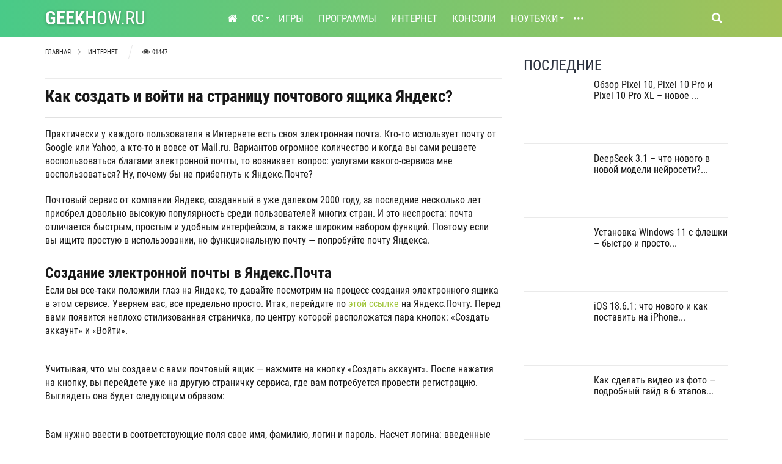

--- FILE ---
content_type: text/html; charset=UTF-8
request_url: https://geekhow.ru/internet/elektronnaya-pochta-yandeks/
body_size: 18993
content:
<!DOCTYPE html>
<html xmlns="//www.w3.org/1999/xhtml" xml:lang="ru" lang="ru">
<head>
    <meta charset="utf-8">
    <!--[if IE]><meta http-equiv='X-UA-Compatible' content='IE=edge,chrome=1'><![endif]-->
    <title>Почтовый ящик Яндекс - вход на вашу страницу</title>
    <meta name="viewport" content="width=device-width, initial-scale=1, maximum-scale=5">
    <link rel="stylesheet" type="text/css" href="//geekhow.ru/wp-content/themes/geekhow/style.css" >
    <link href="//geekhow.ru/wp-content/themes/geekhow/favicon.ico" rel="shortcut icon">

<link rel="dns-prefetch" href="//mc.yandex.ru">
<link rel="dns-prefetch" href="//ajax.googleapis.com">

<link rel="preconnect" href="https://aflt.market.yandex.ru">
<link rel="preconnect" href="https://an.yandex.ru">
<link rel="preconnect" href="https://yastatic.net">
<link rel="preconnect" href="https://pagead2.googlesyndication.com">
<link rel="preconnect" href="https://ads.adfox.ru">
<link rel="preconnect" href="https://ad.mail.ru" crossorigin>

<meta name='robots' content='index, follow, max-image-preview:large, max-snippet:-1, max-video-preview:-1' />

	<!-- This site is optimized with the Yoast SEO plugin v22.9 - https://yoast.com/wordpress/plugins/seo/ -->
	<meta name="description" content="Ваш почтовый ящик Яндекс. Хотите создать почтовый ящик для электронных писем, но не знаете, к услугам какого сервиса прибегнуть? Ну, почему бы не попробовать Яндекс.Почту?" />
	<link rel="canonical" href="https://geekhow.ru/internet/elektronnaya-pochta-yandeks/" />
	<meta property="og:locale" content="ru_RU" />
	<meta property="og:type" content="article" />
	<meta property="og:title" content="Почтовый ящик Яндекс - вход на вашу страницу" />
	<meta property="og:description" content="Ваш почтовый ящик Яндекс. Хотите создать почтовый ящик для электронных писем, но не знаете, к услугам какого сервиса прибегнуть? Ну, почему бы не попробовать Яндекс.Почту?" />
	<meta property="og:url" content="https://geekhow.ru/internet/elektronnaya-pochta-yandeks/" />
	<meta property="og:site_name" content="GeekHow.ru" />
	<meta property="article:published_time" content="2018-09-12T08:45:50+00:00" />
	<meta property="article:modified_time" content="2018-09-12T09:50:18+00:00" />
	<meta property="og:image" content="https://geekhow.ru/wp-content/uploads/2018/09/70.jpg" />
	<meta property="og:image:width" content="805" />
	<meta property="og:image:height" content="514" />
	<meta property="og:image:type" content="image/jpeg" />
	<meta name="author" content="ghadmins" />
	<meta name="twitter:card" content="summary_large_image" />
	<script type="application/ld+json" class="yoast-schema-graph">{"@context":"https://schema.org","@graph":[{"@type":"WebPage","@id":"https://geekhow.ru/internet/elektronnaya-pochta-yandeks/","url":"https://geekhow.ru/internet/elektronnaya-pochta-yandeks/","name":"Почтовый ящик Яндекс - вход на вашу страницу","isPartOf":{"@id":"https://geekhow.ru/#website"},"primaryImageOfPage":{"@id":"https://geekhow.ru/internet/elektronnaya-pochta-yandeks/#primaryimage"},"image":{"@id":"https://geekhow.ru/internet/elektronnaya-pochta-yandeks/#primaryimage"},"thumbnailUrl":"https://geekhow.ru/wp-content/uploads/2018/09/70.jpg","datePublished":"2018-09-12T08:45:50+00:00","dateModified":"2018-09-12T09:50:18+00:00","author":{"@id":"https://geekhow.ru/#/schema/person/c281e6dc54ba7bf23f5741c7441b741c"},"description":"Ваш почтовый ящик Яндекс. Хотите создать почтовый ящик для электронных писем, но не знаете, к услугам какого сервиса прибегнуть? Ну, почему бы не попробовать Яндекс.Почту?","breadcrumb":{"@id":"https://geekhow.ru/internet/elektronnaya-pochta-yandeks/#breadcrumb"},"inLanguage":"ru-RU","potentialAction":[{"@type":"ReadAction","target":["https://geekhow.ru/internet/elektronnaya-pochta-yandeks/"]}]},{"@type":"ImageObject","inLanguage":"ru-RU","@id":"https://geekhow.ru/internet/elektronnaya-pochta-yandeks/#primaryimage","url":"https://geekhow.ru/wp-content/uploads/2018/09/70.jpg","contentUrl":"https://geekhow.ru/wp-content/uploads/2018/09/70.jpg","width":805,"height":514},{"@type":"BreadcrumbList","@id":"https://geekhow.ru/internet/elektronnaya-pochta-yandeks/#breadcrumb","itemListElement":[{"@type":"ListItem","position":1,"name":"Главная","item":"https://geekhow.ru/"},{"@type":"ListItem","position":2,"name":"Интернет","item":"https://geekhow.ru/internet/"},{"@type":"ListItem","position":3,"name":"Как создать и войти на страницу почтового ящика Яндекс?"}]},{"@type":"WebSite","@id":"https://geekhow.ru/#website","url":"https://geekhow.ru/","name":"GeekHow.ru","description":"","potentialAction":[{"@type":"SearchAction","target":{"@type":"EntryPoint","urlTemplate":"https://geekhow.ru/?s={search_term_string}"},"query-input":"required name=search_term_string"}],"inLanguage":"ru-RU"},{"@type":"Person","@id":"https://geekhow.ru/#/schema/person/c281e6dc54ba7bf23f5741c7441b741c","name":"ghadmins","image":{"@type":"ImageObject","inLanguage":"ru-RU","@id":"https://geekhow.ru/#/schema/person/image/","url":"https://secure.gravatar.com/avatar/7b47926ddb573b441af7484c1f7435ee?s=96&d=mm&r=g","contentUrl":"https://secure.gravatar.com/avatar/7b47926ddb573b441af7484c1f7435ee?s=96&d=mm&r=g","caption":"ghadmins"},"url":"https://geekhow.ru/author/ghadmins/"}]}</script>
	<!-- / Yoast SEO plugin. -->


<link rel='stylesheet' id='wpdiscuz-frontend-css-css' href='https://geekhow.ru/wp-content/plugins/wpdiscuz/themes/default/style.css?ver=7.6.20' type='text/css' media='all' />
<style id='wpdiscuz-frontend-css-inline-css' type='text/css'>
 #wpdcom .wpd-blog-administrator .wpd-comment-label{color:#ffffff;background-color:#00B38F;border:none}#wpdcom .wpd-blog-administrator .wpd-comment-author, #wpdcom .wpd-blog-administrator .wpd-comment-author a{color:#00B38F}#wpdcom.wpd-layout-1 .wpd-comment .wpd-blog-administrator .wpd-avatar img{border-color:#00B38F}#wpdcom.wpd-layout-2 .wpd-comment.wpd-reply .wpd-comment-wrap.wpd-blog-administrator{border-left:3px solid #00B38F}#wpdcom.wpd-layout-2 .wpd-comment .wpd-blog-administrator .wpd-avatar img{border-bottom-color:#00B38F}#wpdcom.wpd-layout-3 .wpd-blog-administrator .wpd-comment-subheader{border-top:1px dashed #00B38F}#wpdcom.wpd-layout-3 .wpd-reply .wpd-blog-administrator .wpd-comment-right{border-left:1px solid #00B38F}#wpdcom .wpd-blog-author .wpd-comment-label{color:#ffffff;background-color:#00B38F;border:none}#wpdcom .wpd-blog-author .wpd-comment-author, #wpdcom .wpd-blog-author .wpd-comment-author a{color:#00B38F}#wpdcom.wpd-layout-1 .wpd-comment .wpd-blog-author .wpd-avatar img{border-color:#00B38F}#wpdcom.wpd-layout-2 .wpd-comment .wpd-blog-author .wpd-avatar img{border-bottom-color:#00B38F}#wpdcom.wpd-layout-3 .wpd-blog-author .wpd-comment-subheader{border-top:1px dashed #00B38F}#wpdcom.wpd-layout-3 .wpd-reply .wpd-blog-author .wpd-comment-right{border-left:1px solid #00B38F}#wpdcom .wpd-blog-contributor .wpd-comment-label{color:#ffffff;background-color:#00B38F;border:none}#wpdcom .wpd-blog-contributor .wpd-comment-author, #wpdcom .wpd-blog-contributor .wpd-comment-author a{color:#00B38F}#wpdcom.wpd-layout-1 .wpd-comment .wpd-blog-contributor .wpd-avatar img{border-color:#00B38F}#wpdcom.wpd-layout-2 .wpd-comment .wpd-blog-contributor .wpd-avatar img{border-bottom-color:#00B38F}#wpdcom.wpd-layout-3 .wpd-blog-contributor .wpd-comment-subheader{border-top:1px dashed #00B38F}#wpdcom.wpd-layout-3 .wpd-reply .wpd-blog-contributor .wpd-comment-right{border-left:1px solid #00B38F}#wpdcom .wpd-blog-editor .wpd-comment-label{color:#ffffff;background-color:#00B38F;border:none}#wpdcom .wpd-blog-editor .wpd-comment-author, #wpdcom .wpd-blog-editor .wpd-comment-author a{color:#00B38F}#wpdcom.wpd-layout-1 .wpd-comment .wpd-blog-editor .wpd-avatar img{border-color:#00B38F}#wpdcom.wpd-layout-2 .wpd-comment.wpd-reply .wpd-comment-wrap.wpd-blog-editor{border-left:3px solid #00B38F}#wpdcom.wpd-layout-2 .wpd-comment .wpd-blog-editor .wpd-avatar img{border-bottom-color:#00B38F}#wpdcom.wpd-layout-3 .wpd-blog-editor .wpd-comment-subheader{border-top:1px dashed #00B38F}#wpdcom.wpd-layout-3 .wpd-reply .wpd-blog-editor .wpd-comment-right{border-left:1px solid #00B38F}#wpdcom .wpd-blog-wpseo_editor .wpd-comment-label{color:#ffffff;background-color:#00B38F;border:none}#wpdcom .wpd-blog-wpseo_editor .wpd-comment-author, #wpdcom .wpd-blog-wpseo_editor .wpd-comment-author a{color:#00B38F}#wpdcom.wpd-layout-1 .wpd-comment .wpd-blog-wpseo_editor .wpd-avatar img{border-color:#00B38F}#wpdcom.wpd-layout-2 .wpd-comment .wpd-blog-wpseo_editor .wpd-avatar img{border-bottom-color:#00B38F}#wpdcom.wpd-layout-3 .wpd-blog-wpseo_editor .wpd-comment-subheader{border-top:1px dashed #00B38F}#wpdcom.wpd-layout-3 .wpd-reply .wpd-blog-wpseo_editor .wpd-comment-right{border-left:1px solid #00B38F}#wpdcom .wpd-blog-wpseo_manager .wpd-comment-label{color:#ffffff;background-color:#00B38F;border:none}#wpdcom .wpd-blog-wpseo_manager .wpd-comment-author, #wpdcom .wpd-blog-wpseo_manager .wpd-comment-author a{color:#00B38F}#wpdcom.wpd-layout-1 .wpd-comment .wpd-blog-wpseo_manager .wpd-avatar img{border-color:#00B38F}#wpdcom.wpd-layout-2 .wpd-comment .wpd-blog-wpseo_manager .wpd-avatar img{border-bottom-color:#00B38F}#wpdcom.wpd-layout-3 .wpd-blog-wpseo_manager .wpd-comment-subheader{border-top:1px dashed #00B38F}#wpdcom.wpd-layout-3 .wpd-reply .wpd-blog-wpseo_manager .wpd-comment-right{border-left:1px solid #00B38F}#wpdcom .wpd-blog-subscriber .wpd-comment-label{color:#ffffff;background-color:#00B38F;border:none}#wpdcom .wpd-blog-subscriber .wpd-comment-author, #wpdcom .wpd-blog-subscriber .wpd-comment-author a{color:#00B38F}#wpdcom.wpd-layout-2 .wpd-comment .wpd-blog-subscriber .wpd-avatar img{border-bottom-color:#00B38F}#wpdcom.wpd-layout-3 .wpd-blog-subscriber .wpd-comment-subheader{border-top:1px dashed #00B38F}#wpdcom .wpd-blog-post_author .wpd-comment-label{color:#ffffff;background-color:#00B38F;border:none}#wpdcom .wpd-blog-post_author .wpd-comment-author, #wpdcom .wpd-blog-post_author .wpd-comment-author a{color:#00B38F}#wpdcom .wpd-blog-post_author .wpd-avatar img{border-color:#00B38F}#wpdcom.wpd-layout-1 .wpd-comment .wpd-blog-post_author .wpd-avatar img{border-color:#00B38F}#wpdcom.wpd-layout-2 .wpd-comment.wpd-reply .wpd-comment-wrap.wpd-blog-post_author{border-left:3px solid #00B38F}#wpdcom.wpd-layout-2 .wpd-comment .wpd-blog-post_author .wpd-avatar img{border-bottom-color:#00B38F}#wpdcom.wpd-layout-3 .wpd-blog-post_author .wpd-comment-subheader{border-top:1px dashed #00B38F}#wpdcom.wpd-layout-3 .wpd-reply .wpd-blog-post_author .wpd-comment-right{border-left:1px solid #00B38F}#wpdcom .wpd-blog-guest .wpd-comment-label{color:#ffffff;background-color:#00B38F;border:none}#wpdcom .wpd-blog-guest .wpd-comment-author, #wpdcom .wpd-blog-guest .wpd-comment-author a{color:#00B38F}#wpdcom.wpd-layout-3 .wpd-blog-guest .wpd-comment-subheader{border-top:1px dashed #00B38F}#comments, #respond, .comments-area, #wpdcom{}#wpdcom .ql-editor > *{color:#777777}#wpdcom .ql-editor::before{}#wpdcom .ql-toolbar{border:1px solid #DDDDDD;border-top:none}#wpdcom .ql-container{border:1px solid #DDDDDD;border-bottom:none}#wpdcom .wpd-form-row .wpdiscuz-item input[type="text"], #wpdcom .wpd-form-row .wpdiscuz-item input[type="email"], #wpdcom .wpd-form-row .wpdiscuz-item input[type="url"], #wpdcom .wpd-form-row .wpdiscuz-item input[type="color"], #wpdcom .wpd-form-row .wpdiscuz-item input[type="date"], #wpdcom .wpd-form-row .wpdiscuz-item input[type="datetime"], #wpdcom .wpd-form-row .wpdiscuz-item input[type="datetime-local"], #wpdcom .wpd-form-row .wpdiscuz-item input[type="month"], #wpdcom .wpd-form-row .wpdiscuz-item input[type="number"], #wpdcom .wpd-form-row .wpdiscuz-item input[type="time"], #wpdcom textarea, #wpdcom select{border:1px solid #DDDDDD;color:#777777}#wpdcom .wpd-form-row .wpdiscuz-item textarea{border:1px solid #DDDDDD}#wpdcom input::placeholder, #wpdcom textarea::placeholder, #wpdcom input::-moz-placeholder, #wpdcom textarea::-webkit-input-placeholder{}#wpdcom .wpd-comment-text{color:#777777}#wpdcom .wpd-thread-head .wpd-thread-info{border-bottom:2px solid #00B38F}#wpdcom .wpd-thread-head .wpd-thread-info.wpd-reviews-tab svg{fill:#00B38F}#wpdcom .wpd-thread-head .wpdiscuz-user-settings{border-bottom:2px solid #00B38F}#wpdcom .wpd-thread-head .wpdiscuz-user-settings:hover{color:#00B38F}#wpdcom .wpd-comment .wpd-follow-link:hover{color:#00B38F}#wpdcom .wpd-comment-status .wpd-sticky{color:#00B38F}#wpdcom .wpd-thread-filter .wpdf-active{color:#00B38F;border-bottom-color:#00B38F}#wpdcom .wpd-comment-info-bar{border:1px dashed #33c3a6;background:#e6f8f4}#wpdcom .wpd-comment-info-bar .wpd-current-view i{color:#00B38F}#wpdcom .wpd-filter-view-all:hover{background:#00B38F}#wpdcom .wpdiscuz-item .wpdiscuz-rating > label{color:#DDDDDD}#wpdcom .wpdiscuz-item .wpdiscuz-rating:not(:checked) > label:hover, .wpdiscuz-rating:not(:checked) > label:hover ~ label{}#wpdcom .wpdiscuz-item .wpdiscuz-rating > input ~ label:hover, #wpdcom .wpdiscuz-item .wpdiscuz-rating > input:not(:checked) ~ label:hover ~ label, #wpdcom .wpdiscuz-item .wpdiscuz-rating > input:not(:checked) ~ label:hover ~ label{color:#FFED85}#wpdcom .wpdiscuz-item .wpdiscuz-rating > input:checked ~ label:hover, #wpdcom .wpdiscuz-item .wpdiscuz-rating > input:checked ~ label:hover, #wpdcom .wpdiscuz-item .wpdiscuz-rating > label:hover ~ input:checked ~ label, #wpdcom .wpdiscuz-item .wpdiscuz-rating > input:checked + label:hover ~ label, #wpdcom .wpdiscuz-item .wpdiscuz-rating > input:checked ~ label:hover ~ label, .wpd-custom-field .wcf-active-star, #wpdcom .wpdiscuz-item .wpdiscuz-rating > input:checked ~ label{color:#FFD700}#wpd-post-rating .wpd-rating-wrap .wpd-rating-stars svg .wpd-star{fill:#DDDDDD}#wpd-post-rating .wpd-rating-wrap .wpd-rating-stars svg .wpd-active{fill:#FFD700}#wpd-post-rating .wpd-rating-wrap .wpd-rate-starts svg .wpd-star{fill:#DDDDDD}#wpd-post-rating .wpd-rating-wrap .wpd-rate-starts:hover svg .wpd-star{fill:#FFED85}#wpd-post-rating.wpd-not-rated .wpd-rating-wrap .wpd-rate-starts svg:hover ~ svg .wpd-star{fill:#DDDDDD}.wpdiscuz-post-rating-wrap .wpd-rating .wpd-rating-wrap .wpd-rating-stars svg .wpd-star{fill:#DDDDDD}.wpdiscuz-post-rating-wrap .wpd-rating .wpd-rating-wrap .wpd-rating-stars svg .wpd-active{fill:#FFD700}#wpdcom .wpd-comment .wpd-follow-active{color:#ff7a00}#wpdcom .page-numbers{color:#555;border:#555 1px solid}#wpdcom span.current{background:#555}#wpdcom.wpd-layout-1 .wpd-new-loaded-comment > .wpd-comment-wrap > .wpd-comment-right{background:#FFFAD6}#wpdcom.wpd-layout-2 .wpd-new-loaded-comment.wpd-comment > .wpd-comment-wrap > .wpd-comment-right{background:#FFFAD6}#wpdcom.wpd-layout-2 .wpd-new-loaded-comment.wpd-comment.wpd-reply > .wpd-comment-wrap > .wpd-comment-right{background:transparent}#wpdcom.wpd-layout-2 .wpd-new-loaded-comment.wpd-comment.wpd-reply > .wpd-comment-wrap{background:#FFFAD6}#wpdcom.wpd-layout-3 .wpd-new-loaded-comment.wpd-comment > .wpd-comment-wrap > .wpd-comment-right{background:#FFFAD6}#wpdcom .wpd-follow:hover i, #wpdcom .wpd-unfollow:hover i, #wpdcom .wpd-comment .wpd-follow-active:hover i{color:#00B38F}#wpdcom .wpdiscuz-readmore{cursor:pointer;color:#00B38F}.wpd-custom-field .wcf-pasiv-star, #wpcomm .wpdiscuz-item .wpdiscuz-rating > label{color:#DDDDDD}.wpd-wrapper .wpd-list-item.wpd-active{border-top:3px solid #00B38F}#wpdcom.wpd-layout-2 .wpd-comment.wpd-reply.wpd-unapproved-comment .wpd-comment-wrap{border-left:3px solid #FFFAD6}#wpdcom.wpd-layout-3 .wpd-comment.wpd-reply.wpd-unapproved-comment .wpd-comment-right{border-left:1px solid #FFFAD6}#wpdcom .wpd-prim-button{background-color:#07B290;color:#FFFFFF}#wpdcom .wpd_label__check i.wpdicon-on{color:#07B290;border:1px solid #83d9c8}#wpd-bubble-wrapper #wpd-bubble-all-comments-count{color:#1DB99A}#wpd-bubble-wrapper > div{background-color:#1DB99A}#wpd-bubble-wrapper > #wpd-bubble #wpd-bubble-add-message{background-color:#1DB99A}#wpd-bubble-wrapper > #wpd-bubble #wpd-bubble-add-message::before{border-left-color:#1DB99A;border-right-color:#1DB99A}#wpd-bubble-wrapper.wpd-right-corner > #wpd-bubble #wpd-bubble-add-message::before{border-left-color:#1DB99A;border-right-color:#1DB99A}.wpd-inline-icon-wrapper path.wpd-inline-icon-first{fill:#1DB99A}.wpd-inline-icon-count{background-color:#1DB99A}.wpd-inline-icon-count::before{border-right-color:#1DB99A}.wpd-inline-form-wrapper::before{border-bottom-color:#1DB99A}.wpd-inline-form-question{background-color:#1DB99A}.wpd-inline-form{background-color:#1DB99A}.wpd-last-inline-comments-wrapper{border-color:#1DB99A}.wpd-last-inline-comments-wrapper::before{border-bottom-color:#1DB99A}.wpd-last-inline-comments-wrapper .wpd-view-all-inline-comments{background:#1DB99A}.wpd-last-inline-comments-wrapper .wpd-view-all-inline-comments:hover,.wpd-last-inline-comments-wrapper .wpd-view-all-inline-comments:active,.wpd-last-inline-comments-wrapper .wpd-view-all-inline-comments:focus{background-color:#1DB99A}#wpdcom .ql-snow .ql-tooltip[data-mode="link"]::before{content:"Введите ссылку:"}#wpdcom .ql-snow .ql-tooltip.ql-editing a.ql-action::after{content:"Сохранить"}.comments-area{width:auto}
</style>
<link rel='stylesheet' id='wpdiscuz-combo-css-css' href='https://geekhow.ru/wp-content/plugins/wpdiscuz/assets/css/wpdiscuz-combo-no_quill.min.css?ver=6.5.7' type='text/css' media='all' />
<link rel='stylesheet' id='jquery-lazyloadxt-fadein-css-css' href='//geekhow.ru/wp-content/plugins/a3-lazy-load/assets/css/jquery.lazyloadxt.fadein.css?ver=6.5.7' type='text/css' media='all' />
<script type="text/javascript" src="https://geekhow.ru/wp-includes/js/jquery/jquery.min.js?ver=3.7.1" id="jquery-core-js"></script>
<link rel="EditURI" type="application/rsd+xml" title="RSD" href="https://geekhow.ru/xmlrpc.php?rsd" />
<style type="text/css">.recentcomments a{display:inline !important;padding:0 !important;margin:0 !important;}</style>
</head>
<body data-rsssl=1 class="post-template-default single single-post postid-3289 single-format-standard" onload="init()">
    <header id="header" class="header">
        <div class="top-wrap">
            <div class="container">
                <div class="row">
                    <div class="col-md-3">

                        <div id="logo" class="logo">
                            <a href="/" rel="home" title="На главную страницу" ><span>Geek</span>how.ru</a>
                        </div>
 
                    </div>

                    <div class="col-md-9">                          
                    <div class="header-wrap">


                            <div class="col-md-11">
                                <nav id="mainnav" class="mainnav">
                                   <ul class="menu">
                                                <li id="menu-item-19" class="menu-item menu-item-type-custom menu-item-object-custom menu-item-19"><a href="/"><i class="fa fa-home"></i></a></li>
<li id="menu-item-10" class="has-children menu-item menu-item-type-taxonomy menu-item-object-category menu-item-has-children menu-item-10"><a href="https://geekhow.ru/os/">ОC</a>
<ul class="sub-menu">
	<li id="menu-item-11" class="menu-item menu-item-type-taxonomy menu-item-object-category menu-item-11"><a href="https://geekhow.ru/os/android/">Android</a></li>
	<li id="menu-item-12" class="menu-item menu-item-type-taxonomy menu-item-object-category menu-item-12"><a href="https://geekhow.ru/os/ios/">iOS</a></li>
	<li id="menu-item-13" class="menu-item menu-item-type-taxonomy menu-item-object-category menu-item-13"><a href="https://geekhow.ru/os/linux/">Linux</a></li>
	<li id="menu-item-14" class="menu-item menu-item-type-taxonomy menu-item-object-category menu-item-14"><a href="https://geekhow.ru/os/mac-os/">Mac OS</a></li>
	<li id="menu-item-15" class="menu-item menu-item-type-taxonomy menu-item-object-category menu-item-15"><a href="https://geekhow.ru/os/windows/">Windows</a></li>
</ul>
</li>
<li id="menu-item-3498" class="menu-item menu-item-type-taxonomy menu-item-object-category menu-item-3498"><a href="https://geekhow.ru/games/">Игры</a></li>
<li id="menu-item-17" class="menu-item menu-item-type-taxonomy menu-item-object-category menu-item-17"><a href="https://geekhow.ru/programmy/">Программы</a></li>
<li id="menu-item-7" class="menu-item menu-item-type-taxonomy menu-item-object-category current-post-ancestor current-menu-parent current-post-parent menu-item-7"><a href="https://geekhow.ru/internet/">Интернет</a></li>
<li id="menu-item-8" class="menu-item menu-item-type-taxonomy menu-item-object-category menu-item-8"><a href="https://geekhow.ru/konsoli/">Консоли</a></li>
<li id="menu-item-9" class="has-children menu-item menu-item-type-taxonomy menu-item-object-category menu-item-9"><a href="https://geekhow.ru/noutbuki/">Ноутбуки</a></li>
<li id="menu-item-3497" class="menu-item menu-item-type-custom menu-item-object-custom menu-item-has-children menu-item-3497"><a href="#">•••</a>
<ul class="sub-menu">
	<li id="menu-item-18" class="menu-item menu-item-type-taxonomy menu-item-object-category menu-item-18"><a href="https://geekhow.ru/smartfony/">Смартфоны</a></li>
	<li id="menu-item-16" class="menu-item menu-item-type-taxonomy menu-item-object-category menu-item-16"><a href="https://geekhow.ru/planshety/">Планшеты</a></li>
	<li id="menu-item-6" class="menu-item menu-item-type-taxonomy menu-item-object-category menu-item-6"><a href="https://geekhow.ru/smart-tv/">Smart TV</a></li>
</ul>
</li>
                                    </ul>
                                </nav>
                            </div>

                            <div class="col-md-1">
                                <div class="search-wrap">
                                    <div class="search-icon"></div>
                                    <form action="https://geekhow.ru/" id="searchform" class="search-form" method="get" role="search">
                                        <input type="search" name="s" id="s" placeholder="Что ищем?" class="search-field">
                                        <input type="submit" value="&#xf002;" id="searchsubmit" class="search-submit">
                                        <a class="search-close" href="" rel="nofollow"><i class="fa fa-times-circle"></i></a>
                                    </form>
                                </div>
                            </div>

                        

                    </div>

                    <div class="btn-menu"></div>

                    </div>
 
                </div>
             </div>
        </div>
</header>
    <section id="main" class="article-endless">
        <div class="container">
            <div class="row">
                <div class="col-md-8">

                    <div class="post-wrap posts posts-list entry-content">
                    
                    <div id="breadcrumbs">
                    <span><span><a href="https://geekhow.ru/">Главная</a></span> <span class="sep"></span> <span><a href="https://geekhow.ru/internet/">Интернет</a></span> <span class="sep"></span> <span class="breadcrumb_last" aria-current="page">Как создать и войти на страницу почтового ящика Яндекс?</span></span>                    
                    <span class="slash"></span>

                    <!--noindex--><div class="views"><i class="fa fa-eye"></i> <span class="viewsCount">91447</span></div><!--/noindex-->  
                    </div>

                    
                                            <article class="post" id="postTitle" pid="3289">

                            <div class="head-post">
                                <h1>Как создать и войти на страницу почтового ящика Яндекс?</h1>
                            </div><!-- /.head-post -->
                            <div class="body-post">
                                <div class="main-post">
                                    <div class="entry-post sing-entry-content">
										
                                        <p>Практически у каждого пользователя в Интернете есть своя электронная почта. Кто-то использует почту от Google или Yahoo, а кто-то и вовсе от Mail.ru. Вариантов огромное количество и когда вы сами решаете воспользоваться благами электронной почты, то возникает вопрос: услугами какого-сервиса мне воспользоваться? Ну, почему бы не прибегнуть к Яндекс.Почте?</p>
<p>Почтовый сервис от компании Яндекс, созданный в уже далеком 2000 году, за последние несколько лет приобрел довольно высокую популярность среди пользователей многих стран. И это неспроста: почта отличается быстрым, простым и удобным интерфейсом, а также широким набором функций. Поэтому если вы ищите простую в использовании, но функциональную почту &#8212; попробуйте почту Яндекса.</p>
<h2>Создание электронной почты в Яндекс.Почта</h2>
<p>Если вы все-таки положили глаз на Яндекс, то давайте посмотрим на процесс создания электронного ящика в этом сервисе. Уверяем вас, все предельно просто. Итак, перейдите по <!--noindex--><a href="https://mail.yandex.ru" rel="nofollow" target="_blank">этой ссылке</a><!--/noindex--> на Яндекс.Почту. Перед вами появится неплохо стилизованная страничка, по центру которой расположатся пара кнопок: «Создать аккаунт» и «Войти».</p>
<p><img fetchpriority="high" decoding="async" class="lazy lazy-hidden size-full wp-image-3290 aligncenter" src="//geekhow.ru/wp-content/plugins/a3-lazy-load/assets/images/lazy_placeholder.gif" data-lazy-type="image" data-src="https://geekhow.ru/wp-content/uploads/2018/09/КнопкаСоздать-аккаунт.jpg" alt="" width="1349" height="668" /><noscript><img fetchpriority="high" decoding="async" class="size-full wp-image-3290 aligncenter" src="https://geekhow.ru/wp-content/uploads/2018/09/КнопкаСоздать-аккаунт.jpg" alt="" width="1349" height="668" /></noscript></p>
<p>Учитывая, что мы создаем с вами почтовый ящик &#8212; нажмите на кнопку «Создать аккаунт». После нажатия на кнопку, вы перейдете уже на другую страничку сервиса, где вам потребуется провести регистрацию. Выглядеть она будет следующим образом:</p>
<p><img decoding="async" class="lazy lazy-hidden size-full wp-image-3291 aligncenter" src="//geekhow.ru/wp-content/plugins/a3-lazy-load/assets/images/lazy_placeholder.gif" data-lazy-type="image" data-src="https://geekhow.ru/wp-content/uploads/2018/09/Регистрация.jpg" alt="" width="1347" height="667" /><noscript><img decoding="async" class="size-full wp-image-3291 aligncenter" src="https://geekhow.ru/wp-content/uploads/2018/09/Регистрация.jpg" alt="" width="1347" height="667" /></noscript></p>
<p>Вам нужно ввести в соответствующие поля свое имя, фамилию, логин и пароль. Насчет логина: введенные вами символы в этом поле будут выступать как в роли логина, с помощью которого вы входите в почту, так и в роли названия создаваемого почтового ящика. Так что не относитесь к выбору логина легкомысленно, если собираетесь использовать ящик от Яндекса в качестве основной почты. Тоже самое можно сказать и про пароль.</p>
<p>В последнем поле вам нужно указать свой номер телефона. Мы настоятельно рекомендуем вам оставить номерок, но если вы не хотите или у вас нет доступа к телефону в настоящий момент, то можете нажать на кнопку «У меня нет телефона». После нажатия на эту кнопку перед вами возникнет небольшое меню, в котором нужно выбрать контрольный вопрос, ответ для него и ввести символы с капчи. Как только все будет готово, нажмите на желтую кнопку «Зарегистрироваться».</p>
<p><img decoding="async" class="lazy lazy-hidden size-full wp-image-3292 aligncenter" src="//geekhow.ru/wp-content/plugins/a3-lazy-load/assets/images/lazy_placeholder.gif" data-lazy-type="image" data-src="https://geekhow.ru/wp-content/uploads/2018/09/МастерБыстройНастройки.jpg" alt="" width="1352" height="629" /><noscript><img decoding="async" class="size-full wp-image-3292 aligncenter" src="https://geekhow.ru/wp-content/uploads/2018/09/МастерБыстройНастройки.jpg" alt="" width="1352" height="629" /></noscript></p>
<p>После нажатия на эту кнопку вас перебросит в почтовый ящик и первое, что перед вами возникнет &#8212; это окошко быстрой настройки электронной почты. В ней вам мягко предложат привязать к Яндекс.Почте другие ваши почтовые ящики, указать номер мобильного телефона (если вы пропустили этот шаг при регистрации), а также выбрать тему оформления. Можете воспользоваться случаем и выбрать предпочтительные настройки или же отложить их на потом, нажав на кнопку «Начать работу».</p>
<h2>Чтение электронной почты в Яндекс.Почта</h2>
<p>Как только войдете в свою почту, вы поймете, что мы не преувеличивали, когда говорили, что интерфейс сайта довольно прост и функционален. Итак, по входу в почту вы всегда будете находиться в папке «Входящие» (в левой части интерфейса). Тут вы сможете найти все присланные вам письма, отсортированные по различным категориям (Все категории, Общение, Покупки, Поездки, Соцсети), и ознакомиться с их содержимым, нажав на них левой кнопкой мыши.</p>
<p><img loading="lazy" decoding="async" class="lazy lazy-hidden size-full wp-image-3293 aligncenter" src="//geekhow.ru/wp-content/plugins/a3-lazy-load/assets/images/lazy_placeholder.gif" data-lazy-type="image" data-src="https://geekhow.ru/wp-content/uploads/2018/09/Яндекс.Почта.jpg" alt="" width="1366" height="665" /><noscript><img loading="lazy" decoding="async" class="size-full wp-image-3293 aligncenter" src="https://geekhow.ru/wp-content/uploads/2018/09/Яндекс.Почта.jpg" alt="" width="1366" height="665" /></noscript></p>
<p>Помимо папки «Входящие», вам доступны также такие папки, как «Отправленные», «Удаленные», «Спам» и «Черновики». Пожалуй, из их названий понятно, какие типы писем в них содержатся. Также вы можете создать папку под нужным вам именем, воспользовавшись опцией «Создать папку», которую можно найти сразу же под вышеуказанными папками.</p>
<p>Вернемся непосредственно к самим электронным письмам. Помимо их чтения, вы можете выполнять с ними множество действий: переслать, удалить, поместить в папку «Спам», пометить как непрочитанное, поставить метку, поместить в другие доступные папки и закрепить. Хочется отметить, что вам не обязательно сначала кликать на письмо, а затем выбирать желаемое действие: вы можете просто перетащить письмо в направлении действия. Также вы запросто можете пометить письмо как важное, поставив с его левого края закладку, и кликнуть на кружок рядом с текстом самого письма, чтобы пометить его как непрочитанное. Просто и главное &#8212; быстро.</p>
<p>Помимо прочего, хочется отметить некоторые крайне примечательные функции Яндекс.Почты:</p>
<ul>
<li>отправка писем на запланированное время;</li>
<li>возможность перевода входящих и исходящих писем;</li>
<li>удобная временная шкала, с помощью которой проще находить нужные письма;</li>
<li>уведомления о входящей почте, которые отображаются во вкладке браузера;</li>
<li>проверка электронных писем на наличие вирусных угроз силами Doctor Web;</li>
<li>наличие горячих клавиш для управления электронным письмами в папке «Входящие»;</li>
<li>и многое другое.</li>
</ul>
<h2>Основные разделы настроек почтового ящика Яндекс</h2>
<p>И давайте наконец-то перейдем к настройкам вашего почтового ящика. Сейчас мы кратко пройдемся по каждому разделу настроек, чтобы вы имели представление, к чему у вас есть доступ.</p>
<p><img loading="lazy" decoding="async" class="lazy lazy-hidden size-full wp-image-3294 aligncenter" src="//geekhow.ru/wp-content/plugins/a3-lazy-load/assets/images/lazy_placeholder.gif" data-lazy-type="image" data-src="https://geekhow.ru/wp-content/uploads/2018/09/УкНастройкиЯндексПочты.jpg" alt="" width="757" height="275" /><noscript><img loading="lazy" decoding="async" class="size-full wp-image-3294 aligncenter" src="https://geekhow.ru/wp-content/uploads/2018/09/УкНастройкиЯндексПочты.jpg" alt="" width="757" height="275" /></noscript></p>
<p>Итак, чтобы открыть «Настройки», нажмите на значок шестеренки в правом верхнем углу и нажмите на пункт «Все настройки». В будущем можете просто нажимать на один из представленных разделов, дабы выполнить быстрый переход (<strong>Заметка:</strong> <em>кстати, можете перейти отсюда в раздел «Оформление» для смены внешнего вида почтового ящика). </em>Как только вы нажмете на указанный пункт, перед вами откроется полный перечень доступных настроек, расположенных в различных разделах.</p>
<p><img loading="lazy" decoding="async" class="lazy lazy-hidden size-full wp-image-3295 aligncenter" src="//geekhow.ru/wp-content/plugins/a3-lazy-load/assets/images/lazy_placeholder.gif" data-lazy-type="image" data-src="https://geekhow.ru/wp-content/uploads/2018/09/НастройкиЯндексПочты.jpg" alt="" width="1364" height="615" /><noscript><img loading="lazy" decoding="async" class="size-full wp-image-3295 aligncenter" src="https://geekhow.ru/wp-content/uploads/2018/09/НастройкиЯндексПочты.jpg" alt="" width="1364" height="615" /></noscript></p>
<p>Начнем с раздела «Информация об отправителе». В этом разделе вы можете задать информацию, которая будет видна вашим собеседникам рядом с полем «От кого». Можно задать имя, выбрать различные комбинации отображаемого адреса почты, сделать адресом номер мобильного телефона, задать личный портрет и даже добавить свою подпись.</p>
<p><img loading="lazy" decoding="async" class="lazy lazy-hidden size-full wp-image-3296 aligncenter" src="//geekhow.ru/wp-content/plugins/a3-lazy-load/assets/images/lazy_placeholder.gif" data-lazy-type="image" data-src="https://geekhow.ru/wp-content/uploads/2018/09/Информация-об-отправителе.jpg" alt="" width="1057" height="614" /><noscript><img loading="lazy" decoding="async" class="size-full wp-image-3296 aligncenter" src="https://geekhow.ru/wp-content/uploads/2018/09/Информация-об-отправителе.jpg" alt="" width="1057" height="614" /></noscript></p>
<p>Переходим к следующему разделу настроек под названием «Сбор почты». Тут вы сможете привязать другие почтовые ящики для пересылки с них электронных писем на ваш почтовый ящик Яндекс. После активации сборщика вы сможете скорректировать некоторые его параметры, например, копирование адреса из контактов, присваивание письмам метки той или иной почты и прочее.</p>
<p><img loading="lazy" decoding="async" class="lazy lazy-hidden size-full wp-image-3297 aligncenter" src="//geekhow.ru/wp-content/plugins/a3-lazy-load/assets/images/lazy_placeholder.gif" data-lazy-type="image" data-src="https://geekhow.ru/wp-content/uploads/2018/09/Сбор-почты.jpg" alt="" width="1045" height="351" /><noscript><img loading="lazy" decoding="async" class="size-full wp-image-3297 aligncenter" src="https://geekhow.ru/wp-content/uploads/2018/09/Сбор-почты.jpg" alt="" width="1045" height="351" /></noscript></p>
<p>Двигаемся дальше. А дальше у нас раздел под названием «Папки и метки». В этом разделе вы сможете проводить различные действия со своими папками и создавать для них правила. Также у вас есть возможность создавать для себя метки и правила для них. Все элементарно, и вы определенно не запутаетесь, так как запутаться тут не в чем.</p>
<p><img loading="lazy" decoding="async" class="lazy lazy-hidden size-full wp-image-3298 aligncenter" src="//geekhow.ru/wp-content/plugins/a3-lazy-load/assets/images/lazy_placeholder.gif" data-lazy-type="image" data-src="https://geekhow.ru/wp-content/uploads/2018/09/Папки-и-метки.jpg" alt="" width="1049" height="397" /><noscript><img loading="lazy" decoding="async" class="size-full wp-image-3298 aligncenter" src="https://geekhow.ru/wp-content/uploads/2018/09/Папки-и-метки.jpg" alt="" width="1049" height="397" /></noscript></p>
<p>«Правила обработки входящей почты» &#8212; следующий раздел настроек в нашем списке. В этом разделе вы получите доступ к черным и белым спискам, правилам для сортировок электронной почты, уведомлениям, автоответчику и даже переадресации. По поводу белых списков (многие знают, что такое черный список, но не белый): занеся в этот список какой-то адрес, его письма не станут попадать в папку для спама.</p>
<p><img loading="lazy" decoding="async" class="lazy lazy-hidden size-full wp-image-3299 aligncenter" src="//geekhow.ru/wp-content/plugins/a3-lazy-load/assets/images/lazy_placeholder.gif" data-lazy-type="image" data-src="https://geekhow.ru/wp-content/uploads/2018/09/Правила-обработки-входящей-почты.jpg" alt="" width="1037" height="467" /><noscript><img loading="lazy" decoding="async" class="size-full wp-image-3299 aligncenter" src="https://geekhow.ru/wp-content/uploads/2018/09/Правила-обработки-входящей-почты.jpg" alt="" width="1037" height="467" /></noscript></p>
<p>И мы переходим к последнему основному разделу настроек под названием «Безопасность». В этом разделе вы сможете изменять пароль от своего почтового ящика, если вам кажется, что тот недостаточно сложен, создавать и активировать пароли для приложений, редактировать ранее привязанные к почте Яндекс адреса, просматривать журнал посещений и добавлять или изменять телефонные номера.</p>
<p><strong>Заметка:</strong> <em>ну а если вы, вдруг, не были удовлетворены доступным функционалом или передумали использовать Яндекс.Почту, то созданный почтовый ящик запросто можно удалить: пройдите в «Все настройки» и нажмите на ссылку «удалить», находящуюся в самом низу.</em></p>
<h2>В заключение</h2>
<p>Почта Яндекс &#8212; это отличное решение для пользователей, желающих воспользоваться благами электронной почты. Как вы могли убедиться из прочитанного материала, создание личного почтового ящика занимает буквально пару-тройку минут, а его использование и настройка не потребуют с вас каких-либо усилий или особых знаний.</p>

 



                                    </div><!-- /.entry-post -->



<div class='yarpp yarpp-related yarpp-related-website yarpp-template-yarpp-template-thumbnail'>
<section class="related-p">
                <div class="row">
                    <div class="related-posts-title">Похожие статьи</div>

                    <div class="related-posts-item col-lg-3 col-md-3 col-sm-3">
                                <div class="thumb">
                                    <a href="https://geekhow.ru/os/ios/problemy-ios-11-kak-ix-ispravit/"><img width="145" height="92" src="//geekhow.ru/wp-content/plugins/a3-lazy-load/assets/images/lazy_placeholder.gif" data-lazy-type="image" data-src="https://geekhow.ru/wp-content/uploads/2017/11/ios11-800x500-145x92.jpg" class="lazy lazy-hidden attachment-f145х92 size-f145х92 wp-post-image" alt="" decoding="async" loading="lazy" /><noscript><img width="145" height="92" src="https://geekhow.ru/wp-content/uploads/2017/11/ios11-800x500-145x92.jpg" class="attachment-f145х92 size-f145х92 wp-post-image" alt="" decoding="async" loading="lazy" /></noscript><span>Проблемы iOS 11: как их исправить...</span></a>
                                </div>
                    </div>
                    <div class="related-posts-item col-lg-3 col-md-3 col-sm-3">
                                <div class="thumb">
                                    <a href="https://geekhow.ru/os/windows/system_service_exception/"><img width="145" height="92" src="//geekhow.ru/wp-content/plugins/a3-lazy-load/assets/images/lazy_placeholder.gif" data-lazy-type="image" data-src="https://geekhow.ru/wp-content/uploads/2017/12/24291455_3e75f102159e6625fdf60fd877cd4c6a_800-145x92.jpg" class="lazy lazy-hidden attachment-f145х92 size-f145х92 wp-post-image" alt="SYSTEM_SERVICE_EXCEPTION" decoding="async" loading="lazy" /><noscript><img width="145" height="92" src="https://geekhow.ru/wp-content/uploads/2017/12/24291455_3e75f102159e6625fdf60fd877cd4c6a_800-145x92.jpg" class="attachment-f145х92 size-f145х92 wp-post-image" alt="SYSTEM_SERVICE_EXCEPTION" decoding="async" loading="lazy" /></noscript><span>Синий экран смерти SYSTEM_SERVICE_EXCEPTION: методы реш...</span></a>
                                </div>
                    </div>
                    <div class="related-posts-item col-lg-3 col-md-3 col-sm-3">
                                <div class="thumb">
                                    <a href="https://geekhow.ru/raznoe/yandeks-glavnoj-stranicej/"><img width="145" height="92" src="//geekhow.ru/wp-content/plugins/a3-lazy-load/assets/images/lazy_placeholder.gif" data-lazy-type="image" data-src="https://geekhow.ru/wp-content/uploads/2019/08/YAndeks-145x92.jpg" class="lazy lazy-hidden attachment-f145х92 size-f145х92 wp-post-image" alt="Яндекс" decoding="async" loading="lazy" /><noscript><img width="145" height="92" src="https://geekhow.ru/wp-content/uploads/2019/08/YAndeks-145x92.jpg" class="attachment-f145х92 size-f145х92 wp-post-image" alt="Яндекс" decoding="async" loading="lazy" /></noscript><span>Как бесплатно сделать Яндекс стартовой страницей в брау...</span></a>
                                </div>
                    </div>
                    <div class="related-posts-item col-lg-3 col-md-3 col-sm-3">
                                <div class="thumb">
                                    <a href="https://geekhow.ru/os/windows/0x00000124/"><img width="145" height="92" src="//geekhow.ru/wp-content/plugins/a3-lazy-load/assets/images/lazy_placeholder.gif" data-lazy-type="image" data-src="https://geekhow.ru/wp-content/uploads/2017/07/BSoD_Windows_8_desc-145x92.png" class="lazy lazy-hidden attachment-f145х92 size-f145х92 wp-post-image" alt="0x00000124" decoding="async" loading="lazy" /><noscript><img width="145" height="92" src="https://geekhow.ru/wp-content/uploads/2017/07/BSoD_Windows_8_desc-145x92.png" class="attachment-f145х92 size-f145х92 wp-post-image" alt="0x00000124" decoding="async" loading="lazy" /></noscript><span>Синий экран смерти 0x00000124: как исправить?...</span></a>
                                </div>
                    </div>
                    <div class="related-posts-item col-lg-3 col-md-3 col-sm-3">
                                <div class="thumb">
                                    <a href="https://geekhow.ru/internet/kak-vosstanovit-parol-i-login-ot-gmail/"><img width="145" height="92" src="//geekhow.ru/wp-content/plugins/a3-lazy-load/assets/images/lazy_placeholder.gif" data-lazy-type="image" data-src="https://geekhow.ru/wp-content/uploads/2019/01/Screenshot_89-145x92.png" class="lazy lazy-hidden attachment-f145х92 size-f145х92 wp-post-image" alt="" decoding="async" loading="lazy" /><noscript><img width="145" height="92" src="https://geekhow.ru/wp-content/uploads/2019/01/Screenshot_89-145x92.png" class="attachment-f145х92 size-f145х92 wp-post-image" alt="" decoding="async" loading="lazy" /></noscript><span>Пошаговая инструкция по восстановлению доступа к почте ...</span></a>
                                </div>
                    </div>
                    <div class="related-posts-item col-lg-3 col-md-3 col-sm-3">
                                <div class="thumb">
                                    <a href="https://geekhow.ru/konsoli/nastrojka-nat-type-2-i-staticheskogo-ip-dlya-playstation-4/"><img width="145" height="92" src="//geekhow.ru/wp-content/plugins/a3-lazy-load/assets/images/lazy_placeholder.gif" data-lazy-type="image" data-src="https://geekhow.ru/wp-content/uploads/2017/07/PlayStation-4-145x92.jpg" class="lazy lazy-hidden attachment-f145х92 size-f145х92 wp-post-image" alt="PlayStation 4" decoding="async" loading="lazy" /><noscript><img width="145" height="92" src="https://geekhow.ru/wp-content/uploads/2017/07/PlayStation-4-145x92.jpg" class="attachment-f145х92 size-f145х92 wp-post-image" alt="PlayStation 4" decoding="async" loading="lazy" /></noscript><span>Настройка NAT Type 2 и статического IP для PlayStation ...</span></a>
                                </div>
                    </div>
                    <div class="related-posts-item col-lg-3 col-md-3 col-sm-3">
                                <div class="thumb">
                                    <a href="https://geekhow.ru/os/windows/0x8024a105/"><img width="145" height="92" src="//geekhow.ru/wp-content/plugins/a3-lazy-load/assets/images/lazy_placeholder.gif" data-lazy-type="image" data-src="https://geekhow.ru/wp-content/uploads/2017/10/windows10-update-error-800705b4-1-145x92.jpg" class="lazy lazy-hidden attachment-f145х92 size-f145х92 wp-post-image" alt="0x8024a105" decoding="async" loading="lazy" /><noscript><img width="145" height="92" src="https://geekhow.ru/wp-content/uploads/2017/10/windows10-update-error-800705b4-1-145x92.jpg" class="attachment-f145х92 size-f145х92 wp-post-image" alt="0x8024a105" decoding="async" loading="lazy" /></noscript><span>Как исправить ошибку 0x8024a105 в Windows 10?...</span></a>
                                </div>
                    </div>
                    <div class="related-posts-item col-lg-3 col-md-3 col-sm-3">
                                <div class="thumb">
                                    <a href="https://geekhow.ru/obzory/luchshie-nedorogie-no-horoshie-planshety/"><img width="145" height="92" src="//geekhow.ru/wp-content/plugins/a3-lazy-load/assets/images/lazy_placeholder.gif" data-lazy-type="image" data-src="https://geekhow.ru/wp-content/uploads/2020/08/huawei-mediapad-t2-7.0-16gb-lte-145x92.jpg" class="lazy lazy-hidden attachment-f145х92 size-f145х92 wp-post-image" alt="Huawei Mediapad T2 7.0 16Gb LTE" decoding="async" loading="lazy" /><noscript><img width="145" height="92" src="https://geekhow.ru/wp-content/uploads/2020/08/huawei-mediapad-t2-7.0-16gb-lte-145x92.jpg" class="attachment-f145х92 size-f145х92 wp-post-image" alt="Huawei Mediapad T2 7.0 16Gb LTE" decoding="async" loading="lazy" /></noscript><span>ТОП-40 недорогих, но хороших планшетов: какой купить, х...</span></a>
                                </div>
                    </div>
  
                </div>
</section>
</div>


                                    <div class="comment-post">
                                        <div class="comments-list">
                                    
    <div class="wpdiscuz_top_clearing"></div>
    <div id='comments' class='comments-area'><div id='respond' style='width: 0;height: 0;clear: both;margin: 0;padding: 0;'></div>    <div id="wpdcom" class="wpdiscuz_unauth wpd-default wpd-layout-1 wpd-comments-open">
                    <div class="wc_social_plugin_wrapper">
                            </div>
            <div class="wpd-form-wrap">
                <div class="wpd-form-head">
                                        <div class="wpd-auth">
                                                <div class="wpd-login">
                                                    </div>
                    </div>
                </div>
                                        <div class="wpd-form wpd-form-wrapper wpd-main-form-wrapper" id='wpd-main-form-wrapper-0_0'>
                                        <form  method="post" enctype="multipart/form-data" data-uploading="false" class="wpd_comm_form wpd_main_comm_form"                >
                                        <div class="wpd-field-comment">
                        <div class="wpdiscuz-item wc-field-textarea">
                            <div class="wpdiscuz-textarea-wrap wpd-txt">
                                                                                                        <div class="wpd-avatar">
                                        <img alt='guest' src="//geekhow.ru/wp-content/plugins/a3-lazy-load/assets/images/lazy_placeholder.gif" data-lazy-type="image" data-src='https://secure.gravatar.com/avatar/1a3c8abeb328d8c6d3ecfe7fda4320f6?s=56&#038;d=mm&#038;r=g' srcset="" data-srcset='https://secure.gravatar.com/avatar/1a3c8abeb328d8c6d3ecfe7fda4320f6?s=112&#038;d=mm&#038;r=g 2x' class='lazy lazy-hidden avatar avatar-56 photo' height='56' width='56' loading='lazy' decoding='async'/><noscript><img alt='guest' src='https://secure.gravatar.com/avatar/1a3c8abeb328d8c6d3ecfe7fda4320f6?s=56&#038;d=mm&#038;r=g' srcset='https://secure.gravatar.com/avatar/1a3c8abeb328d8c6d3ecfe7fda4320f6?s=112&#038;d=mm&#038;r=g 2x' class='avatar avatar-56 photo' height='56' width='56' loading='lazy' decoding='async'/></noscript>                                    </div>
                                                <div class="wpd-textarea-wrap">
                <div id="wpd-editor-char-counter-0_0"
                     class="wpd-editor-char-counter"></div>
                <label style="display: none;" for="wc-textarea-0_0">Label</label>
                <textarea
                        id="wc-textarea-0_0"   placeholder="Оставьте первый комментарий!"
                        aria-label="Оставьте первый комментарий!" name="wc_comment"
                        class="wc_comment wpd-field"></textarea>
            </div>
            <div class="wpd-editor-buttons-right">
                            </div>
                                        </div>
                        </div>
                    </div>
                    <div class="wpd-form-foot" >
                        <div class="wpdiscuz-textarea-foot">
                                                        <div class="wpdiscuz-button-actions"></div>
                        </div>
                                <div class="wpd-form-row">
                    <div class="wpd-form-col-left">
                        <div class="wpdiscuz-item wc_name-wrapper wpd-has-icon">
                                    <div class="wpd-field-icon"><i
                                class="fas fa-user"></i>
                    </div>
                                    <input id="wc_name-0_0" value="" required='required' aria-required='true'                       class="wc_name wpd-field" type="text"
                       name="wc_name"
                       placeholder="Имя*"
                       maxlength="50" pattern='.{3,50}'                       title="">
                <label for="wc_name-0_0"
                       class="wpdlb">Имя*</label>
                            </div>
                        <div class="wpdiscuz-item wc_email-wrapper wpd-has-icon">
                                    <div class="wpd-field-icon"><i
                                class="fas fa-at"></i>
                    </div>
                                    <input id="wc_email-0_0" value="" required='required' aria-required='true'                       class="wc_email wpd-field" type="email"
                       name="wc_email"
                       placeholder="Email*"/>
                <label for="wc_email-0_0"
                       class="wpdlb">Email*</label>
                            </div>
                    </div>
                <div class="wpd-form-col-right">
                    <div class="wc-field-submit">
                                                                <input id="wpd-field-submit-0_0"
                   class="wc_comm_submit wpd_not_clicked wpd-prim-button" type="submit"
                   name="submit" value="Оставить комментарий"
                   aria-label="Оставить комментарий"/>
        </div>
                </div>
                    <div class="clearfix"></div>
        </div>
                            </div>
                                        <input type="hidden" class="wpdiscuz_unique_id" value="0_0"
                           name="wpdiscuz_unique_id">
                                    </form>
                        </div>
                <div id="wpdiscuz_hidden_secondary_form" style="display: none;">
                    <div class="wpd-form wpd-form-wrapper wpd-secondary-form-wrapper" id='wpd-secondary-form-wrapper-wpdiscuzuniqueid' style='display: none;'>
                            <div class="wpd-secondary-forms-social-content"></div>
                <div class="clearfix"></div>
                                        <form  method="post" enctype="multipart/form-data" data-uploading="false" class="wpd_comm_form wpd-secondary-form-wrapper"                >
                                        <div class="wpd-field-comment">
                        <div class="wpdiscuz-item wc-field-textarea">
                            <div class="wpdiscuz-textarea-wrap wpd-txt">
                                                                                                        <div class="wpd-avatar">
                                        <img alt='guest' src="//geekhow.ru/wp-content/plugins/a3-lazy-load/assets/images/lazy_placeholder.gif" data-lazy-type="image" data-src='https://secure.gravatar.com/avatar/74761b503e427b3eb2fa0cc5f8afca79?s=56&#038;d=mm&#038;r=g' srcset="" data-srcset='https://secure.gravatar.com/avatar/74761b503e427b3eb2fa0cc5f8afca79?s=112&#038;d=mm&#038;r=g 2x' class='lazy lazy-hidden avatar avatar-56 photo' height='56' width='56' loading='lazy' decoding='async'/><noscript><img alt='guest' src='https://secure.gravatar.com/avatar/74761b503e427b3eb2fa0cc5f8afca79?s=56&#038;d=mm&#038;r=g' srcset='https://secure.gravatar.com/avatar/74761b503e427b3eb2fa0cc5f8afca79?s=112&#038;d=mm&#038;r=g 2x' class='avatar avatar-56 photo' height='56' width='56' loading='lazy' decoding='async'/></noscript>                                    </div>
                                                <div class="wpd-textarea-wrap">
                <div id="wpd-editor-char-counter-wpdiscuzuniqueid"
                     class="wpd-editor-char-counter"></div>
                <label style="display: none;" for="wc-textarea-wpdiscuzuniqueid">Label</label>
                <textarea
                        id="wc-textarea-wpdiscuzuniqueid"   placeholder="Присоединиться к обсуждению"
                        aria-label="Присоединиться к обсуждению" name="wc_comment"
                        class="wc_comment wpd-field"></textarea>
            </div>
            <div class="wpd-editor-buttons-right">
                            </div>
                                        </div>
                        </div>
                    </div>
                    <div class="wpd-form-foot" >
                        <div class="wpdiscuz-textarea-foot">
                                                        <div class="wpdiscuz-button-actions"></div>
                        </div>
                                <div class="wpd-form-row">
                    <div class="wpd-form-col-left">
                        <div class="wpdiscuz-item wc_name-wrapper wpd-has-icon">
                                    <div class="wpd-field-icon"><i
                                class="fas fa-user"></i>
                    </div>
                                    <input id="wc_name-wpdiscuzuniqueid" value="" required='required' aria-required='true'                       class="wc_name wpd-field" type="text"
                       name="wc_name"
                       placeholder="Имя*"
                       maxlength="50" pattern='.{3,50}'                       title="">
                <label for="wc_name-wpdiscuzuniqueid"
                       class="wpdlb">Имя*</label>
                            </div>
                        <div class="wpdiscuz-item wc_email-wrapper wpd-has-icon">
                                    <div class="wpd-field-icon"><i
                                class="fas fa-at"></i>
                    </div>
                                    <input id="wc_email-wpdiscuzuniqueid" value="" required='required' aria-required='true'                       class="wc_email wpd-field" type="email"
                       name="wc_email"
                       placeholder="Email*"/>
                <label for="wc_email-wpdiscuzuniqueid"
                       class="wpdlb">Email*</label>
                            </div>
                    </div>
                <div class="wpd-form-col-right">
                    <div class="wc-field-submit">
                                                                <input id="wpd-field-submit-wpdiscuzuniqueid"
                   class="wc_comm_submit wpd_not_clicked wpd-prim-button" type="submit"
                   name="submit" value="Оставить комментарий"
                   aria-label="Оставить комментарий"/>
        </div>
                </div>
                    <div class="clearfix"></div>
        </div>
                            </div>
                                        <input type="hidden" class="wpdiscuz_unique_id" value="wpdiscuzuniqueid"
                           name="wpdiscuz_unique_id">
                                    </form>
                        </div>
                </div>
                    </div>
                        <div id="wpd-threads" class="wpd-thread-wrapper">
                <div class="wpd-thread-head">
                    <div class="wpd-thread-info "
                         data-comments-count="0">
                        <span class='wpdtc' title='0'>0</span> Комментарий                    </div>
                                        <div class="wpd-space"></div>
                    <div class="wpd-thread-filter">
                                            </div>
                </div>
                <div class="wpd-comment-info-bar">
                    <div class="wpd-current-view"><i
                                class="fas fa-quote-left"></i> Межтекстовые Отзывы                     </div>
                    <div class="wpd-filter-view-all">Посмотреть все комментарии</div>
                </div>
                                <div class="wpd-thread-list">
                                        <div class="wpdiscuz-comment-pagination" style='display:none;'>
                                                    <div class="wpd-load-more-submit-wrap">
                                <button name="submit" data-lastparentid="0"
                                        class="wpd-load-more-submit wpd-loaded wpd-prim-button">
                                    Загрузить ещё комментарии                                </button>
                            </div>
                            <span id="wpdiscuzHasMoreComments" data-is_show_load_more="0"></span>
                                                </div>
                </div>
            </div>
                </div>
        </div>
    <div id="wpdiscuz-loading-bar"
         class="wpdiscuz-loading-bar-unauth"></div>
    <div id="wpdiscuz-comment-message"
         class="wpdiscuz-comment-message-unauth"></div>
        

                                        </div>

                                    </div>


                                </div><!-- /.main-post -->
                            </div><!-- /.body-post -->
                        </article><!-- /.post -->
                        

                    </div><!-- /.post-wrap -->
                </div><!-- /.col-md-8 -->

                <div class="col-md-4">
                    <div id="sidebar" class="sidebar sidebar-widget-1">

     
                        <div class="widget widget-recent gn-animation">
                            <div class="widget-title">Последние</div>
                            <ul>
                               
                                <li>
                                    <div class="thumb">
                                        <a rel="nofollow" href="https://geekhow.ru/smartfony/google-pixel-10-pro-xl/" title="Обзор Pixel 10, Pixel 10 Pro и Pixel 10 Pro XL – новое поколение смартфонов Google"><img width="145" height="92" src="//geekhow.ru/wp-content/plugins/a3-lazy-load/assets/images/lazy_placeholder.gif" data-lazy-type="image" data-src="https://geekhow.ru/wp-content/uploads/2025/08/ac6f48a2-fd48-4253-a5c8-91786775229b-145x92.jpg" class="lazy lazy-hidden attachment-f145х92 size-f145х92 wp-post-image" alt="Pixel 10" decoding="async" loading="lazy" /><noscript><img width="145" height="92" src="https://geekhow.ru/wp-content/uploads/2025/08/ac6f48a2-fd48-4253-a5c8-91786775229b-145x92.jpg" class="attachment-f145х92 size-f145х92 wp-post-image" alt="Pixel 10" decoding="async" loading="lazy" /></noscript></a>
                                    </div>
                                    <div class="content">
                                        <div class="tits"><a href="https://geekhow.ru/smartfony/google-pixel-10-pro-xl/">Обзор Pixel 10, Pixel 10 Pro и Pixel 10 Pro XL – новое ...</a></div>
                                    </div>
                                </li>
                               
                                <li>
                                    <div class="thumb">
                                        <a rel="nofollow" href="https://geekhow.ru/internet/deepseek-3-1/" title="DeepSeek 3.1 – что нового в новой модели нейросети?"><img width="145" height="92" src="//geekhow.ru/wp-content/plugins/a3-lazy-load/assets/images/lazy_placeholder.gif" data-lazy-type="image" data-src="https://geekhow.ru/wp-content/uploads/2025/08/deepseek3.1-chto-novogo-geekhow-145x92.jpg" class="lazy lazy-hidden attachment-f145х92 size-f145х92 wp-post-image" alt="DeepSeek 3.1" decoding="async" loading="lazy" /><noscript><img width="145" height="92" src="https://geekhow.ru/wp-content/uploads/2025/08/deepseek3.1-chto-novogo-geekhow-145x92.jpg" class="attachment-f145х92 size-f145х92 wp-post-image" alt="DeepSeek 3.1" decoding="async" loading="lazy" /></noscript></a>
                                    </div>
                                    <div class="content">
                                        <div class="tits"><a href="https://geekhow.ru/internet/deepseek-3-1/">DeepSeek 3.1 – что нового в новой модели нейросети?...</a></div>
                                    </div>
                                </li>
                               
                                <li>
                                    <div class="thumb">
                                        <a rel="nofollow" href="https://geekhow.ru/os/windows/ustanovka-windows-11/" title="Установка Windows 11 с флешки – быстро и просто"><img width="145" height="92" src="//geekhow.ru/wp-content/plugins/a3-lazy-load/assets/images/lazy_placeholder.gif" data-lazy-type="image" data-src="https://geekhow.ru/wp-content/uploads/2025/08/ustanovka-windows-11-geekhow-145x92.jpg" class="lazy lazy-hidden attachment-f145х92 size-f145х92 wp-post-image" alt="установка Windows 11" decoding="async" loading="lazy" /><noscript><img width="145" height="92" src="https://geekhow.ru/wp-content/uploads/2025/08/ustanovka-windows-11-geekhow-145x92.jpg" class="attachment-f145х92 size-f145х92 wp-post-image" alt="установка Windows 11" decoding="async" loading="lazy" /></noscript></a>
                                    </div>
                                    <div class="content">
                                        <div class="tits"><a href="https://geekhow.ru/os/windows/ustanovka-windows-11/">Установка Windows 11 с флешки – быстро и просто...</a></div>
                                    </div>
                                </li>
                               
                                <li>
                                    <div class="thumb">
                                        <a rel="nofollow" href="https://geekhow.ru/os/ios/ios-18-6-1/" title="iOS 18.6.1: что нового и как поставить на iPhone"><img width="145" height="92" src="//geekhow.ru/wp-content/plugins/a3-lazy-load/assets/images/lazy_placeholder.gif" data-lazy-type="image" data-src="https://geekhow.ru/wp-content/uploads/2025/08/ios-18.6.1-geekhow-145x92.png" class="lazy lazy-hidden attachment-f145х92 size-f145х92 wp-post-image" alt="iOS 18.6.1" decoding="async" loading="lazy" /><noscript><img width="145" height="92" src="https://geekhow.ru/wp-content/uploads/2025/08/ios-18.6.1-geekhow-145x92.png" class="attachment-f145х92 size-f145х92 wp-post-image" alt="iOS 18.6.1" decoding="async" loading="lazy" /></noscript></a>
                                    </div>
                                    <div class="content">
                                        <div class="tits"><a href="https://geekhow.ru/os/ios/ios-18-6-1/">iOS 18.6.1: что нового и как поставить на iPhone...</a></div>
                                    </div>
                                </li>
                               
                                <li>
                                    <div class="thumb">
                                        <a rel="nofollow" href="https://geekhow.ru/internet/video-iz-foto/" title="Как сделать видео из фото — подробный гайд в 6 этапов"><img width="145" height="92" src="//geekhow.ru/wp-content/plugins/a3-lazy-load/assets/images/lazy_placeholder.gif" data-lazy-type="image" data-src="https://geekhow.ru/wp-content/uploads/2025/08/kak-sdelat-video-iz-foto-geekhow-145x92.jpg" class="lazy lazy-hidden attachment-f145х92 size-f145х92 wp-post-image" alt="видео из фото" decoding="async" loading="lazy" /><noscript><img width="145" height="92" src="https://geekhow.ru/wp-content/uploads/2025/08/kak-sdelat-video-iz-foto-geekhow-145x92.jpg" class="attachment-f145х92 size-f145х92 wp-post-image" alt="видео из фото" decoding="async" loading="lazy" /></noscript></a>
                                    </div>
                                    <div class="content">
                                        <div class="tits"><a href="https://geekhow.ru/internet/video-iz-foto/">Как сделать видео из фото — подробный гайд в 6 этапов...</a></div>
                                    </div>
                                </li>
                               
                                <li>
                                    <div class="thumb">
                                        <a rel="nofollow" href="https://geekhow.ru/internet/skachat-video-s-rutuba/" title="Как скачать видео с Рутуба: удобные способы и советы"><img width="145" height="92" src="//geekhow.ru/wp-content/plugins/a3-lazy-load/assets/images/lazy_placeholder.gif" data-lazy-type="image" data-src="https://geekhow.ru/wp-content/uploads/2025/08/kak-skachat-video-s-rutuba-geekhow-145x92.jpg" class="lazy lazy-hidden attachment-f145х92 size-f145х92 wp-post-image" alt="как скачать видео с Рутуба" decoding="async" loading="lazy" /><noscript><img width="145" height="92" src="https://geekhow.ru/wp-content/uploads/2025/08/kak-skachat-video-s-rutuba-geekhow-145x92.jpg" class="attachment-f145х92 size-f145х92 wp-post-image" alt="как скачать видео с Рутуба" decoding="async" loading="lazy" /></noscript></a>
                                    </div>
                                    <div class="content">
                                        <div class="tits"><a href="https://geekhow.ru/internet/skachat-video-s-rutuba/">Как скачать видео с Рутуба: удобные способы и советы...</a></div>
                                    </div>
                                </li>
                               
                                <li>
                                    <div class="thumb">
                                        <a rel="nofollow" href="https://geekhow.ru/kompyutery/secure-boot/" title="Secure Boot: как включить на Windows 10 и 11 (и почему это важно для Battlefield 6)"><img width="145" height="92" src="//geekhow.ru/wp-content/plugins/a3-lazy-load/assets/images/lazy_placeholder.gif" data-lazy-type="image" data-src="https://geekhow.ru/wp-content/uploads/2025/08/secure-boot-geekhow-145x92.jpg" class="lazy lazy-hidden attachment-f145х92 size-f145х92 wp-post-image" alt="secure boot battlefield 6" decoding="async" loading="lazy" /><noscript><img width="145" height="92" src="https://geekhow.ru/wp-content/uploads/2025/08/secure-boot-geekhow-145x92.jpg" class="attachment-f145х92 size-f145х92 wp-post-image" alt="secure boot battlefield 6" decoding="async" loading="lazy" /></noscript></a>
                                    </div>
                                    <div class="content">
                                        <div class="tits"><a href="https://geekhow.ru/kompyutery/secure-boot/">Secure Boot: как включить на Windows 10 и 11 (и почему ...</a></div>
                                    </div>
                                </li>
                               
                                <li>
                                    <div class="thumb">
                                        <a rel="nofollow" href="https://geekhow.ru/internet/majning-rossiya/" title="Майнинг криптовалюты в 2025: подробно о «ремесле», нюансы для России"><img width="145" height="92" src="//geekhow.ru/wp-content/plugins/a3-lazy-load/assets/images/lazy_placeholder.gif" data-lazy-type="image" data-src="https://geekhow.ru/wp-content/uploads/2025/08/majning-v-rossii-2025-geekhow-145x92.jpg" class="lazy lazy-hidden attachment-f145х92 size-f145х92 wp-post-image" alt="Майнинг" decoding="async" loading="lazy" /><noscript><img width="145" height="92" src="https://geekhow.ru/wp-content/uploads/2025/08/majning-v-rossii-2025-geekhow-145x92.jpg" class="attachment-f145х92 size-f145х92 wp-post-image" alt="Майнинг" decoding="async" loading="lazy" /></noscript></a>
                                    </div>
                                    <div class="content">
                                        <div class="tits"><a href="https://geekhow.ru/internet/majning-rossiya/">Майнинг криптовалюты в 2025: подробно о «ремесле», нюан...</a></div>
                                    </div>
                                </li>
                               
                                <li>
                                    <div class="thumb">
                                        <a rel="nofollow" href="https://geekhow.ru/games/luchshie-igry-dlya-slabyh-pk/" title="От классики до современных тайтлов – лучшие игры для слабого ПК"><img width="145" height="92" src="//geekhow.ru/wp-content/plugins/a3-lazy-load/assets/images/lazy_placeholder.gif" data-lazy-type="image" data-src="https://geekhow.ru/wp-content/uploads/2025/08/slabyj-pk-geekhow-145x92.jpg" class="lazy lazy-hidden attachment-f145х92 size-f145х92 wp-post-image" alt="игры для слабого ПК" decoding="async" loading="lazy" /><noscript><img width="145" height="92" src="https://geekhow.ru/wp-content/uploads/2025/08/slabyj-pk-geekhow-145x92.jpg" class="attachment-f145х92 size-f145х92 wp-post-image" alt="игры для слабого ПК" decoding="async" loading="lazy" /></noscript></a>
                                    </div>
                                    <div class="content">
                                        <div class="tits"><a href="https://geekhow.ru/games/luchshie-igry-dlya-slabyh-pk/">От классики до современных тайтлов – лучшие игры для сл...</a></div>
                                    </div>
                                </li>
                               
                                <li>
                                    <div class="thumb">
                                        <a rel="nofollow" href="https://geekhow.ru/games/luchshie-igry-pro-zombi/" title="Лучшие игры про зомби на ПК, консолях и смартфонах (2025)"><img width="145" height="92" src="//geekhow.ru/wp-content/plugins/a3-lazy-load/assets/images/lazy_placeholder.gif" data-lazy-type="image" data-src="https://geekhow.ru/wp-content/uploads/2025/08/luchshie-igry-pro-zombi-geekhow-145x92.jpg" class="lazy lazy-hidden attachment-f145х92 size-f145х92 wp-post-image" alt="игры про зомби" decoding="async" loading="lazy" /><noscript><img width="145" height="92" src="https://geekhow.ru/wp-content/uploads/2025/08/luchshie-igry-pro-zombi-geekhow-145x92.jpg" class="attachment-f145х92 size-f145х92 wp-post-image" alt="игры про зомби" decoding="async" loading="lazy" /></noscript></a>
                                    </div>
                                    <div class="content">
                                        <div class="tits"><a href="https://geekhow.ru/games/luchshie-igry-pro-zombi/">Лучшие игры про зомби на ПК, консолях и смартфонах (202...</a></div>
                                    </div>
                                </li>
 

                            </ul>
                        </div><!-- /.widget-recent -->


                        <div class="widget widget-recent">
                            <div class="widget-title">Популярное</div>
                            <ul>
                               
                                <li>
                                    <div class="thumb">
                                        <a rel="nofollow" href="https://geekhow.ru/konsoli/playstation/oshibka-ce-33992-6-na-ps-4/" title="Как устранить ошибку CE-33992-6, возникшую на PlayStation 4"><img width="145" height="92" src="//geekhow.ru/wp-content/plugins/a3-lazy-load/assets/images/lazy_placeholder.gif" data-lazy-type="image" data-src="https://geekhow.ru/wp-content/uploads/2018/11/EA086E5A-FD98-429F-B096-79BA886E0EDA-145x92.jpeg" class="lazy lazy-hidden attachment-f145х92 size-f145х92 wp-post-image" alt="" decoding="async" loading="lazy" /><noscript><img width="145" height="92" src="https://geekhow.ru/wp-content/uploads/2018/11/EA086E5A-FD98-429F-B096-79BA886E0EDA-145x92.jpeg" class="attachment-f145х92 size-f145х92 wp-post-image" alt="" decoding="async" loading="lazy" /></noscript></a>
                                    </div>
                                    <div class="content">
                                        <div class="tits"><a href="https://geekhow.ru/konsoli/playstation/oshibka-ce-33992-6-na-ps-4/">Как устранить ошибку CE-33992-6, возникшую на PlayStati...</a></div>
                                    </div>
                                </li>
                               
                                <li>
                                    <div class="thumb">
                                        <a rel="nofollow" href="https://geekhow.ru/konsoli/playstation/oshibka-np-38496-0-na-ps-4/" title="Боремся с ошибкой NP-38496-0 на PlayStation 4"><img width="145" height="92" src="//geekhow.ru/wp-content/plugins/a3-lazy-load/assets/images/lazy_placeholder.gif" data-lazy-type="image" data-src="https://geekhow.ru/wp-content/uploads/2018/11/DWpcBtMVAAALcHN-145x92.jpg" class="lazy lazy-hidden attachment-f145х92 size-f145х92 wp-post-image" alt="" decoding="async" loading="lazy" /><noscript><img width="145" height="92" src="https://geekhow.ru/wp-content/uploads/2018/11/DWpcBtMVAAALcHN-145x92.jpg" class="attachment-f145х92 size-f145х92 wp-post-image" alt="" decoding="async" loading="lazy" /></noscript></a>
                                    </div>
                                    <div class="content">
                                        <div class="tits"><a href="https://geekhow.ru/konsoli/playstation/oshibka-np-38496-0-na-ps-4/">Боремся с ошибкой NP-38496-0 на PlayStation 4</a></div>
                                    </div>
                                </li>
                               
                                <li>
                                    <div class="thumb">
                                        <a rel="nofollow" href="https://geekhow.ru/obzory/proektory-dlya-doma/" title="ТОП-8 самых лучших проекторов для домашнего использования"><img width="145" height="92" src="//geekhow.ru/wp-content/plugins/a3-lazy-load/assets/images/lazy_placeholder.gif" data-lazy-type="image" data-src="https://geekhow.ru/wp-content/uploads/2021/02/proektor-v-interere-145x92.jpg" class="lazy lazy-hidden attachment-f145х92 size-f145х92 wp-post-image" alt="лучшие проекторы для дома" decoding="async" loading="lazy" /><noscript><img width="145" height="92" src="https://geekhow.ru/wp-content/uploads/2021/02/proektor-v-interere-145x92.jpg" class="attachment-f145х92 size-f145х92 wp-post-image" alt="лучшие проекторы для дома" decoding="async" loading="lazy" /></noscript></a>
                                    </div>
                                    <div class="content">
                                        <div class="tits"><a href="https://geekhow.ru/obzory/proektory-dlya-doma/">ТОП-8 самых лучших проекторов для домашнего использован...</a></div>
                                    </div>
                                </li>
                               
                                <li>
                                    <div class="thumb">
                                        <a rel="nofollow" href="https://geekhow.ru/obzory/7-luchshix-planshetov-na-10-dyujmov/" title="Рейтинг ТОП 7 лучших 10-дюймовых планшетов: как выбрать, особенности, цена, отзывы"><img width="145" height="92" src="//geekhow.ru/wp-content/plugins/a3-lazy-load/assets/images/lazy_placeholder.gif" data-lazy-type="image" data-src="https://geekhow.ru/wp-content/uploads/2019/01/Screenshot_2-6-145x92.png" class="lazy lazy-hidden attachment-f145х92 size-f145х92 wp-post-image" alt="" decoding="async" loading="lazy" /><noscript><img width="145" height="92" src="https://geekhow.ru/wp-content/uploads/2019/01/Screenshot_2-6-145x92.png" class="attachment-f145х92 size-f145х92 wp-post-image" alt="" decoding="async" loading="lazy" /></noscript></a>
                                    </div>
                                    <div class="content">
                                        <div class="tits"><a href="https://geekhow.ru/obzory/7-luchshix-planshetov-na-10-dyujmov/">Рейтинг ТОП 7 лучших 10-дюймовых планшетов: как выбрать...</a></div>
                                    </div>
                                </li>
                               
                                <li>
                                    <div class="thumb">
                                        <a rel="nofollow" href="https://geekhow.ru/konsoli/playstation/oshibka-ce-42040-0-na-ps-4/" title="Ошибка CE-42040-0 на PlayStation 4: как бороться"><img width="145" height="92" src="//geekhow.ru/wp-content/plugins/a3-lazy-load/assets/images/lazy_placeholder.gif" data-lazy-type="image" data-src="https://geekhow.ru/wp-content/uploads/2018/10/32518376914_27f9f45f6a_o-145x92.jpg" class="lazy lazy-hidden attachment-f145х92 size-f145х92 wp-post-image" alt="" decoding="async" loading="lazy" /><noscript><img width="145" height="92" src="https://geekhow.ru/wp-content/uploads/2018/10/32518376914_27f9f45f6a_o-145x92.jpg" class="attachment-f145х92 size-f145х92 wp-post-image" alt="" decoding="async" loading="lazy" /></noscript></a>
                                    </div>
                                    <div class="content">
                                        <div class="tits"><a href="https://geekhow.ru/konsoli/playstation/oshibka-ce-42040-0-na-ps-4/">Ошибка CE-42040-0 на PlayStation 4: как бороться...</a></div>
                                    </div>
                                </li>
 

                            </ul>
                        </div><!-- /.widget-recent -->
 


                    </div><!-- /.sidebar -->
                </div><!-- /.col-md-4 -->

            </div><!-- /.row -->
        </div><!-- /.container -->
    </section>
   
    <!-- Footer -->
    <footer id="footer">

        <div class="footer-copyright">
            <div class="container">
                <div class="row">
                    <div class="col-md-12">
                        &copy; 2016 - 2026 <span style="margin-left:10px">GEEKHOW.RU</span> <span class="rgtdf" style="margin-left:30px"><a href="https://geekhow.ru/sitemap/">Карта сайта</a></span>
                    
                        <span style="float: right;"> </span>
                    </div>
                </div>
            </div>
        </div>
    </footer>

     

    <link rel="stylesheet" href="//geekhow.ru/wp-content/themes/geekhow/stylesheets/font-awesome.min.css">
    <div id='wpd-editor-source-code-wrapper-bg'></div><div id='wpd-editor-source-code-wrapper'><textarea id='wpd-editor-source-code'></textarea><button id='wpd-insert-source-code'>Insert</button><input type='hidden' id='wpd-editor-uid' /></div><link rel='stylesheet' id='yarppRelatedCss-css' href='https://geekhow.ru/wp-content/plugins/yet-another-related-posts-plugin/style/related.css?ver=5.30.10' type='text/css' media='all' />
<script type="text/javascript" id="cc_countclicks-js-extra">
/* <![CDATA[ */
var cc_ajax = {"ajaxurl":"https:\/\/geekhow.ru\/wp-admin\/admin-ajax.php"};
/* ]]> */
</script>
<script type="text/javascript" src="https://geekhow.ru/wp-content/plugins/cc_countclicks/js/cc_countclicks.js?ver=1" id="cc_countclicks-js"></script>
<script type="text/javascript" id="toc-front-js-extra">
/* <![CDATA[ */
var tocplus = {"smooth_scroll":"1"};
/* ]]> */
</script>
<script type="text/javascript" src="https://geekhow.ru/wp-content/plugins/table-of-contents-plus/front.min.js?ver=2406" id="toc-front-js"></script>
<script type="text/javascript" id="wpdiscuz-combo-js-js-extra">
/* <![CDATA[ */
var wpdiscuzAjaxObj = {"wc_hide_replies_text":"\u0421\u043f\u0440\u044f\u0442\u0430\u0442\u044c \u043e\u0442\u0432\u0435\u0442\u044b","wc_show_replies_text":"\u041f\u0440\u043e\u0441\u043c\u043e\u0442\u0440 \u043e\u0442\u0432\u0435\u0442\u043e\u0432","wc_msg_required_fields":"\u0417\u0430\u043f\u043e\u043b\u043d\u0438\u0442\u0435 \u043d\u0435\u043e\u0431\u0445\u043e\u0434\u0438\u043c\u044b\u0435 \u043f\u043e\u043b\u044f","wc_invalid_field":"\u041d\u0435\u043a\u043e\u0442\u043e\u0440\u044b\u0435 \u043f\u043e\u043b\u044f \u0437\u0430\u043f\u043e\u043b\u043d\u0435\u043d\u044b \u043d\u0435\u0432\u0435\u0440\u043d\u043e","wc_error_empty_text":"\u043f\u043e\u0436\u0430\u043b\u0443\u0439\u0441\u0442\u0430, \u0437\u0430\u043f\u043e\u043b\u043d\u0438\u0442\u0435 \u044d\u0442\u043e \u043f\u043e\u043b\u0435, \u0447\u0442\u043e\u0431\u044b \u043a\u043e\u043c\u043c\u0435\u043d\u0442\u0438\u0440\u043e\u0432\u0430\u0442\u044c","wc_error_url_text":"url \u043d\u0435\u0434\u0435\u0439\u0441\u0442\u0432\u0438\u0442\u0435\u043b\u044c\u043d\u044b\u0439","wc_error_email_text":"\u0430\u0434\u0440\u0435\u0441 \u044d\u043b\u0435\u043a\u0442\u0440\u043e\u043d\u043d\u043e\u0439 \u043f\u043e\u0447\u0442\u044b \u043d\u0435\u0432\u0435\u0440\u0435\u043d","wc_invalid_captcha":"\u041d\u0435\u0432\u0435\u0440\u043d\u043e \u0432\u0432\u0435\u0434\u0435\u043d \u043a\u043e\u0434","wc_login_to_vote":"\u0412\u044b \u0434\u043e\u043b\u0436\u043d\u044b \u0432\u043e\u0439\u0442\u0438 , \u0447\u0442\u043e\u0431\u044b \u043f\u0440\u043e\u0433\u043e\u043b\u043e\u0441\u043e\u0432\u0430\u0442\u044c","wc_deny_voting_from_same_ip":"\u0412\u044b \u043d\u0435 \u043c\u043e\u0436\u0435\u0442\u0435 \u0433\u043e\u043b\u043e\u0441\u043e\u0432\u0430\u0442\u044c \u0437\u0430 \u044d\u0442\u043e\u0442 \u043a\u043e\u043c\u043c\u0435\u043d\u0442\u0430\u0440\u0438\u0439","wc_self_vote":"\u0412\u044b \u043d\u0435 \u043c\u043e\u0436\u0435\u0442\u0435 \u0433\u043e\u043b\u043e\u0441\u043e\u0432\u0430\u0442\u044c \u0437\u0430 \u0441\u0432\u043e\u0439 \u043a\u043e\u043c\u043c\u0435\u043d\u0442\u0430\u0440\u0438\u0439","wc_vote_only_one_time":"\u0412\u044b \u0443\u0436\u0435 \u0433\u043e\u043b\u043e\u0441\u043e\u0432\u0430\u043b\u0438 \u0437\u0430 \u044d\u0442\u043e\u0442 \u043a\u043e\u043c\u043c\u0435\u043d\u0442\u0430\u0440\u0438\u0439","wc_voting_error":"\u041e\u0448\u0438\u0431\u043a\u0430 \u0433\u043e\u043b\u043e\u0441\u043e\u0432\u0430\u043d\u0438\u044f","wc_comment_edit_not_possible":"\u0418\u0437\u0432\u0438\u043d\u0438\u0442\u0435, \u044d\u0442\u043e\u0442 \u043a\u043e\u043c\u043c\u0435\u043d\u0442\u0430\u0440\u0438\u0439 \u0431\u043e\u043b\u044c\u0448\u0435 \u043d\u0435\u043b\u044c\u0437\u044f \u0440\u0435\u0434\u0430\u043a\u0442\u0438\u0440\u043e\u0432\u0430\u0442\u044c","wc_comment_not_updated":"\u0418\u0437\u0432\u0438\u043d\u0438\u0442\u0435, \u043a\u043e\u043c\u043c\u0435\u043d\u0442\u0430\u0440\u0438\u0439 \u043d\u0435 \u0431\u044b\u043b \u043e\u0431\u043d\u043e\u0432\u043b\u0435\u043d","wc_comment_not_edited":"\u0412\u044b \u043d\u0435 \u0441\u0434\u0435\u043b\u0430\u043b\u0438 \u043d\u0438\u043a\u0430\u043a\u0438\u0445 \u0438\u0437\u043c\u0435\u043d\u0435\u043d\u0438\u0439","wc_msg_input_min_length":"\u0412\u0432\u043e\u0434 \u0441\u043b\u0438\u0448\u043a\u043e\u043c \u043a\u043e\u0440\u043e\u0442\u043a\u0438\u0439","wc_msg_input_max_length":"\u0412\u0432\u043e\u0434 \u0441\u043b\u0438\u0448\u043a\u043e\u043c \u0434\u043b\u0438\u043d\u043d\u044b\u0439","wc_spoiler_title":"\u041d\u0430\u0437\u0432\u0430\u043d\u0438\u0435 \u0441\u043f\u043e\u0439\u043b\u0435\u0440\u0430","wc_cannot_rate_again":"\u0412\u044b \u043d\u0435 \u043c\u043e\u0436\u0435\u0442\u0435 \u0441\u043d\u043e\u0432\u0430 \u043e\u0446\u0435\u043d\u0438\u0442\u044c","wc_not_allowed_to_rate":"\u0412\u0430\u043c \u043d\u0435 \u0440\u0430\u0437\u0440\u0435\u0448\u0435\u043d\u043e \u0441\u0442\u0430\u0432\u0438\u0442\u044c \u0437\u0434\u0435\u0441\u044c \u043e\u0446\u0435\u043d\u043a\u0443","wc_follow_user":"\u041f\u043e\u0434\u043f\u0438\u0441\u0430\u0442\u044c\u0441\u044f \u043d\u0430 \u044d\u0442\u043e\u0433\u043e \u043f\u043e\u043b\u044c\u0437\u043e\u0432\u0430\u0442\u0435\u043b\u044f","wc_unfollow_user":"\u041e\u0442\u043f\u0438\u0441\u0430\u0442\u044c\u0441\u044f \u043e\u0442 \u044d\u0442\u043e\u0433\u043e \u043f\u043e\u043b\u044c\u0437\u043e\u0432\u0430\u0442\u0435\u043b\u044f","wc_follow_success":"\u0412\u044b \u043f\u043e\u0434\u043f\u0438\u0441\u0430\u043b\u0438\u0441\u044c \u043d\u0430 \u043a\u043e\u043c\u043c\u0435\u043d\u0442\u0430\u0440\u0438\u0438 \u044d\u0442\u043e\u0433\u043e \u0430\u0432\u0442\u043e\u0440\u0430","wc_follow_canceled":"\u0412\u044b \u043f\u0440\u0438\u043e\u0441\u0442\u0430\u043d\u043e\u0432\u0438\u043b\u0438 \u043f\u043e\u0434\u043f\u0438\u0441\u043a\u0443 \u043d\u0430 \u043a\u043e\u043c\u043c\u0435\u043d\u0442\u0430\u0440\u0438\u0438 \u044d\u0442\u043e\u0433\u043e \u0430\u0432\u0442\u043e\u0440\u0430.","wc_follow_email_confirm":"\u041f\u043e\u0436\u0430\u043b\u0443\u0439\u0441\u0442\u0430, \u043f\u0440\u043e\u0432\u0435\u0440\u044c\u0442\u0435 \u0441\u0432\u043e\u0439 email \u0438 \u043f\u043e\u0434\u0442\u0432\u0435\u0440\u0434\u0438\u0442\u0435 \u0437\u0430\u043f\u0440\u043e\u0441 \u043d\u0430 \u043f\u043e\u0434\u043f\u0438\u0441\u043a\u0443.","wc_follow_email_confirm_fail":"\u041e\u0447\u0435\u043d\u044c \u0436\u0430\u043b\u044c, \u043d\u043e \u043c\u044b \u043d\u0435 \u043c\u043e\u0436\u0435\u043c \u043e\u0442\u043f\u0440\u0430\u0432\u0438\u0442\u044c \u043f\u0438\u0441\u044c\u043c\u043e \u043f\u043e\u0434\u0442\u0432\u0435\u0440\u0436\u0434\u0435\u043d\u0438\u044f.","wc_follow_login_to_follow":"\u0410\u0432\u0442\u043e\u0440\u0438\u0437\u0443\u0439\u0442\u0435\u0441\u044c \u0447\u0442\u043e\u0431\u044b \u043f\u043e\u0434\u043f\u0438\u0441\u044b\u0432\u0430\u0442\u044c\u0441\u044f \u043d\u0430 \u043f\u043e\u043b\u044c\u0437\u043e\u0432\u0430\u0442\u0435\u043b\u0435\u0439.","wc_follow_impossible":"\u041e\u0447\u0435\u043d\u044c \u0436\u0430\u043b\u044c, \u043d\u043e \u0432\u044b \u043d\u0435 \u043c\u043e\u0436\u0435\u0442\u0435 \u043f\u043e\u0434\u043f\u0438\u0441\u0430\u0442\u044c\u0441\u044f \u043d\u0430 \u044d\u0442\u043e\u0433\u043e \u043f\u043e\u043b\u044c\u0437\u043e\u0432\u0430\u0442\u0435\u043b\u044f.","wc_follow_not_added":"\u041f\u043e\u0434\u043f\u0438\u0441\u0430\u0442\u044c\u0441\u044f \u043d\u0435 \u0443\u0434\u0430\u043b\u043e\u0441\u044c. \u041f\u043e\u0436\u0430\u043b\u0443\u0439\u0441\u0442\u0430, \u043f\u043e\u043f\u0440\u043e\u0431\u0443\u0439\u0442\u0435 \u043f\u043e\u0437\u0436\u0435.","is_user_logged_in":"","commentListLoadType":"0","commentListUpdateType":"0","commentListUpdateTimer":"600","liveUpdateGuests":"0","wordpressThreadCommentsDepth":"10","wordpressIsPaginate":"","commentTextMaxLength":"0","replyTextMaxLength":"0","commentTextMinLength":"1","replyTextMinLength":"1","storeCommenterData":"100000","socialLoginAgreementCheckbox":"0","enableFbLogin":"0","fbUseOAuth2":"0","enableFbShare":"0","facebookAppID":"","facebookUseOAuth2":"0","enableGoogleLogin":"0","googleClientID":"","googleClientSecret":"","cookiehash":"04431d6758e55b7473d9379e9b460429","isLoadOnlyParentComments":"0","scrollToComment":"1","commentFormView":"expanded","enableDropAnimation":"1","isNativeAjaxEnabled":"0","enableBubble":"0","bubbleLiveUpdate":"0","bubbleHintTimeout":"45","bubbleHintHideTimeout":"10","cookieHideBubbleHint":"wpdiscuz_hide_bubble_hint","bubbleHintShowOnce":"1","bubbleHintCookieExpires":"7","bubbleShowNewCommentMessage":"0","bubbleLocation":"content_left","firstLoadWithAjax":"2","wc_copied_to_clipboard":"\u0421\u043a\u043e\u043f\u0438\u0440\u043e\u0432\u0430\u043d \u0432 \u0431\u0443\u0444\u0435\u0440 \u043e\u0431\u043c\u0435\u043d\u0430.","inlineFeedbackAttractionType":"disable","loadRichEditor":"0","wpDiscuzReCaptchaSK":"","wpDiscuzReCaptchaTheme":"light","wpDiscuzReCaptchaVersion":"2.0","wc_captcha_show_for_guest":"0","wc_captcha_show_for_members":"0","wpDiscuzIsShowOnSubscribeForm":"0","wmuEnabled":"0","wmuInput":"wmu_files","wmuMaxFileCount":"1","wmuMaxFileSize":"2097152","wmuPostMaxSize":"8388608","wmuIsLightbox":"0","wmuMimeTypes":{"jpg":"image\/jpeg","jpeg":"image\/jpeg","jpe":"image\/jpeg","gif":"image\/gif","png":"image\/png","bmp":"image\/bmp","tiff":"image\/tiff","tif":"image\/tiff","ico":"image\/x-icon"},"wmuPhraseConfirmDelete":"\u0412\u044b \u0443\u0432\u0435\u0440\u0435\u043d\u044b, \u0447\u0442\u043e \u0445\u043e\u0442\u0438\u0442\u0435 \u0443\u0434\u0430\u043b\u0438\u0442\u044c \u044d\u0442\u043e \u0432\u043b\u043e\u0436\u0435\u043d\u0438\u0435?","wmuPhraseNotAllowedFile":"\u041d\u0435\u0434\u043e\u043f\u0443\u0441\u0442\u0438\u043c\u044b\u0439 \u0442\u0438\u043f \u0444\u0430\u0439\u043b\u0430","wmuPhraseMaxFileCount":"\u041c\u0430\u043a\u0441\u0438\u043c\u0430\u043b\u044c\u043d\u043e\u0435 \u043a\u043e\u043b\u0438\u0447\u0435\u0441\u0442\u0432\u043e \u0437\u0430\u0433\u0440\u0443\u0436\u0430\u0435\u043c\u044b\u0445 \u0444\u0430\u0439\u043b\u043e\u0432 1","wmuPhraseMaxFileSize":"\u041c\u0430\u043a\u0441\u0438\u043c\u0430\u043b\u044c\u043d\u044b\u0439 \u0440\u0430\u0437\u043c\u0435\u0440 \u0437\u0430\u0433\u0440\u0443\u0436\u0430\u0435\u043c\u043e\u0433\u043e \u0444\u0430\u0439\u043b\u0430 2MB","wmuPhrasePostMaxSize":"\u041c\u0430\u043a\u0441\u0438\u043c\u0430\u043b\u044c\u043d\u044b\u0439 \u0440\u0430\u0437\u043c\u0435\u0440 \u0441\u043e\u043e\u0431\u0449\u0435\u043d\u0438\u044f 8MB","wmuPhraseDoingUpload":"\u0418\u0434\u0435\u0442 \u0437\u0430\u0433\u0440\u0443\u0437\u043a\u0430! \u041f\u043e\u0436\u0430\u043b\u0443\u0439\u0441\u0442\u0430, \u043f\u043e\u0434\u043e\u0436\u0434\u0438\u0442\u0435.","msgEmptyFile":"File is empty. Please upload something more substantial. This error could also be caused by uploads being disabled in your php.ini or by post_max_size being defined as smaller than upload_max_filesize in php.ini.","msgPostIdNotExists":"ID \u0437\u0430\u043f\u0438\u0441\u0438 \u043d\u0435 \u0441\u0443\u0449\u0435\u0441\u0442\u0432\u0443\u0435\u0442","msgUploadingNotAllowed":"\u0418\u0437\u0432\u0438\u043d\u0438\u0442\u0435, \u0437\u0430\u0433\u0440\u0443\u0437\u043a\u0430 \u0434\u043b\u044f \u044d\u0442\u043e\u0433\u043e \u043f\u043e\u0441\u0442\u0430 \u0437\u0430\u043f\u0440\u0435\u0449\u0435\u043d\u0430","msgPermissionDenied":"\u0423 \u0432\u0430\u0441 \u043d\u0435\u0434\u043e\u0441\u0442\u0430\u0442\u043e\u0447\u043d\u043e \u043f\u0440\u0430\u0432 \u0434\u043b\u044f \u0432\u044b\u043f\u043e\u043b\u043d\u0435\u043d\u0438\u044f \u044d\u0442\u043e\u0433\u043e \u0434\u0435\u0439\u0441\u0442\u0432\u0438\u044f","wmuKeyImages":"images","wmuSingleImageWidth":"auto","wmuSingleImageHeight":"200","version":"7.6.20","wc_post_id":"3289","isCookiesEnabled":"1","loadLastCommentId":"0","dataFilterCallbacks":[],"phraseFilters":[],"scrollSize":"32","is_email_field_required":"1","url":"https:\/\/geekhow.ru\/wp-admin\/admin-ajax.php","customAjaxUrl":"https:\/\/geekhow.ru\/wp-content\/plugins\/wpdiscuz\/utils\/ajax\/wpdiscuz-ajax.php","bubbleUpdateUrl":"https:\/\/geekhow.ru\/wp-json\/wpdiscuz\/v1\/update","restNonce":"4f01c9d0e0"};
var wpdiscuzUCObj = {"msgConfirmDeleteComment":"\u0412\u044b \u0445\u043e\u0442\u0438\u0442\u0435 \u0443\u0434\u0430\u043b\u0438\u0442\u044c \u044d\u0442\u043e\u0442 \u043a\u043e\u043c\u043c\u0435\u043d\u0442\u0430\u0440\u0438\u0439?","msgConfirmCancelSubscription":"\u0412\u044b \u0445\u043e\u0442\u0438\u0442\u0435 \u043e\u0442\u043c\u0435\u043d\u0438\u0442\u044c \u044d\u0442\u0443 \u043f\u043e\u0434\u043f\u0438\u0441\u043a\u0443?","msgConfirmCancelFollow":"\u0423\u0432\u0435\u0440\u0435\u043d\u044b, \u0447\u0442\u043e \u0445\u043e\u0442\u0438\u0442\u0435 \u043e\u0442\u043c\u0435\u043d\u0438\u0442\u044c \u043f\u043e\u0434\u043f\u0438\u0441\u043a\u0443?","additionalTab":"0"};
/* ]]> */
</script>
<script type="text/javascript" src="https://geekhow.ru/wp-content/plugins/wpdiscuz/assets/js/wpdiscuz-combo-no_quill.min.js?ver=7.6.20" id="wpdiscuz-combo-js-js"></script>
<script type="text/javascript" id="jquery-lazyloadxt-js-extra">
/* <![CDATA[ */
var a3_lazyload_params = {"apply_images":"1","apply_videos":"1"};
/* ]]> */
</script>
<script type="text/javascript" src="//geekhow.ru/wp-content/plugins/a3-lazy-load/assets/js/jquery.lazyloadxt.extra.min.js?ver=2.7.2" id="jquery-lazyloadxt-js"></script>
<script type="text/javascript" src="//geekhow.ru/wp-content/plugins/a3-lazy-load/assets/js/jquery.lazyloadxt.srcset.min.js?ver=2.7.2" id="jquery-lazyloadxt-srcset-js"></script>
<script type="text/javascript" id="jquery-lazyloadxt-extend-js-extra">
/* <![CDATA[ */
var a3_lazyload_extend_params = {"edgeY":"0","horizontal_container_classnames":""};
/* ]]> */
</script>
<script type="text/javascript" src="//geekhow.ru/wp-content/plugins/a3-lazy-load/assets/js/jquery.lazyloadxt.extend.js?ver=2.7.2" id="jquery-lazyloadxt-extend-js"></script>
    <script type="text/javascript" async src="//geekhow.ru/wp-content/themes/geekhow/javascript/main.js" ></script>  

<!-- Yandex.Metrika counter --> <script type="text/javascript" > (function(m,e,t,r,i,k,a){m[i]=m[i]||function(){(m[i].a=m[i].a||[]).push(arguments)}; m[i].l=1*new Date();k=e.createElement(t),a=e.getElementsByTagName(t)[0],k.async=1,k.src=r,a.parentNode.insertBefore(k,a)}) (window, document, "script", "https://mc.yandex.ru/metrika/tag.js", "ym"); ym(45205482, "init", { clickmap:true, trackLinks:true, accurateTrackBounce:true, webvisor:true }); </script> <noscript><div><img src="https://mc.yandex.ru/watch/45205482" style="position:absolute; left:-9999px;" alt="" /></div></noscript> <!-- /Yandex.Metrika counter -->

<!-- Yandex.RTB -->
<script>window.yaContextCb=window.yaContextCb||[]</script>
<script src="https://yandex.ru/ads/system/context.js" async></script>

<!-- Yandex.RTB R-A-346922-5 -->
<script>
window.yaContextCb.push(()=>{
    Ya.Context.AdvManager.render({
        "blockId": "R-A-346922-5",
        "type": "floorAd",
        "platform": "touch"
    })
})
</script>

<!-- Yandex.RTB R-A-346922-4 -->
<script>
window.yaContextCb.push(()=>{
    Ya.Context.AdvManager.render({
        "blockId": "R-A-346922-4",
        "type": "fullscreen",
        "platform": "touch"
    })
})
</script>

<!-- Yandex.RTB R-A-346922-1 -->
<div id="yandex_rtb_R-A-346922-1"></div>
<script>
window.yaContextCb.push(()=>{
    Ya.Context.AdvManager.render({
        "blockId": "R-A-346922-1",
        "renderTo": "yandex_rtb_R-A-346922-1"
    })
})
</script>


</body>
</html><!--
Performance optimized by Redis Object Cache. Learn more: https://wprediscache.com

Получено 2860 объектов (1 МБ) от Redis через PhpRedis (v6.3.0).
-->


--- FILE ---
content_type: application/javascript
request_url: https://geekhow.ru/wp-content/plugins/cc_countclicks/js/cc_countclicks.js?ver=1
body_size: 234
content:
jQuery(document).ready(function(){
    jQuery('a.countClicks').click(function(){
        var pid = jQuery(this).attr('pid');
        jQuery.ajax({
            url:cc_ajax.ajaxurl,
            type:'post',
            dataType : "json",
            data:   {action:'cc_count_action',cc_ajax:1, doit:'clicks', pid:pid},
            success: function(response){
                jQuery('#dwnl_'+pid).parents('.entry-content-down').find('.clicksCount').html(response.count);
            }
        });
//        return false;
    });
    var pid = jQuery('#postTitle').attr('pid');
    jQuery.ajax({
        url:cc_ajax.ajaxurl,
        type:'post',
        dataType : "json",
        data:   {action:'cc_count_action',cc_ajax:1, doit:'views', pid:pid},
        success: function(response){
            jQuery('.viewsCount').html(response.count);
        }
    });
});

